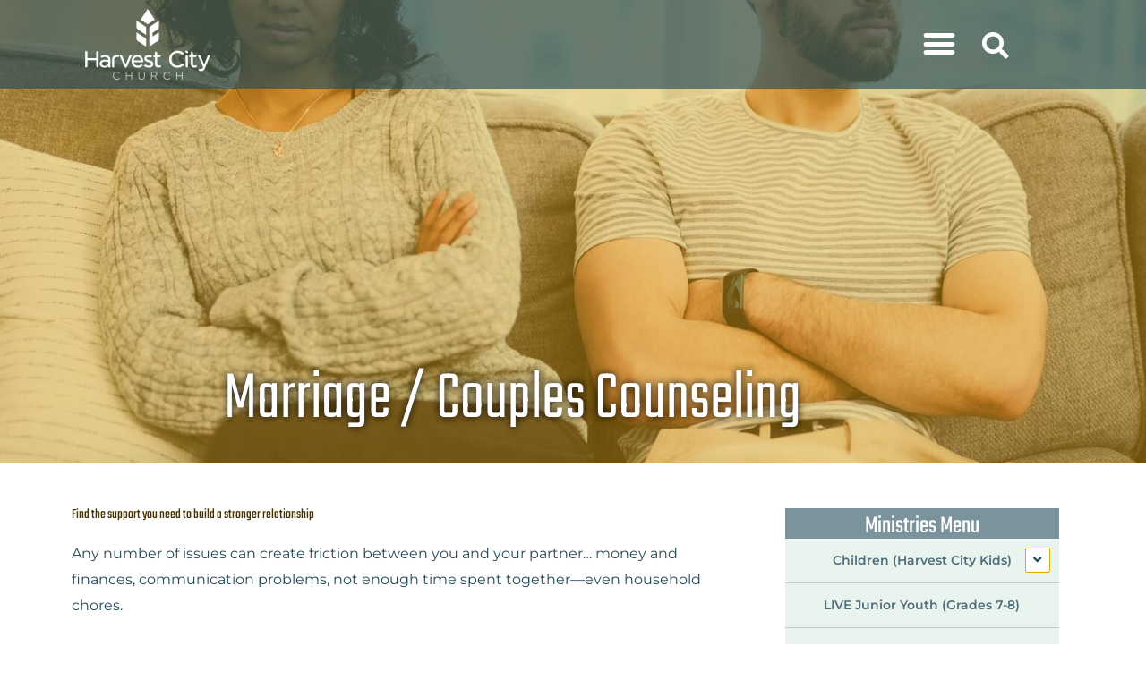

--- FILE ---
content_type: text/html; charset=UTF-8
request_url: https://harvestcity.ca/ministries/marriage/
body_size: 24726
content:
<!DOCTYPE html>
<html lang="en-CA">
<head>
<meta charset="UTF-8">
<meta name="viewport" content="width=device-width, initial-scale=1">
	<link rel="profile" href="https://gmpg.org/xfn/11"> 
	<meta name='robots' content='index, follow, max-image-preview:large, max-snippet:-1, max-video-preview:-1' />
	<style>img:is([sizes="auto" i], [sizes^="auto," i]) { contain-intrinsic-size: 3000px 1500px }</style>
	
	<!-- This site is optimized with the Yoast SEO plugin v26.7 - https://yoast.com/wordpress/plugins/seo/ -->
	<title>Marriage / Couples Counseling - Harvest City Church Regina: A community for LIVING YOUR CALL</title>
	<meta name="description" content="Look into meeting with a husband-and-wife team specially trained to help other couples strengthen their marriages." />
	<link rel="canonical" href="https://harvestcity.ca/ministries/marriage/" />
	<meta property="og:locale" content="en_US" />
	<meta property="og:type" content="article" />
	<meta property="og:title" content="Marriage / Couples Counseling - Harvest City Church Regina: A community for LIVING YOUR CALL" />
	<meta property="og:description" content="Look into meeting with a husband-and-wife team specially trained to help other couples strengthen their marriages." />
	<meta property="og:url" content="https://harvestcity.ca/ministries/marriage/" />
	<meta property="og:site_name" content="Harvest City Church Regina: A community for LIVING YOUR CALL" />
	<meta property="article:publisher" content="https://www.facebook.com/HarvestCityRegina/" />
	<meta property="article:modified_time" content="2023-10-18T15:52:22+00:00" />
	<meta property="og:image" content="https://harvestcity.ca/wp-content/uploads/2023/07/iStock-1305923340-crpo.jpg" />
	<meta property="og:image:width" content="1920" />
	<meta property="og:image:height" content="810" />
	<meta property="og:image:type" content="image/jpeg" />
	<meta name="twitter:card" content="summary_large_image" />
	<meta name="twitter:label1" content="Est. reading time" />
	<meta name="twitter:data1" content="3 minutes" />
	<script type="application/ld+json" class="yoast-schema-graph">{"@context":"https://schema.org","@graph":[{"@type":["WebPage","FAQPage"],"@id":"https://harvestcity.ca/ministries/marriage/","url":"https://harvestcity.ca/ministries/marriage/","name":"Marriage / Couples Counseling - Harvest City Church Regina: A community for LIVING YOUR CALL","isPartOf":{"@id":"https://harvestcity.ca/#website"},"primaryImageOfPage":{"@id":"https://harvestcity.ca/ministries/marriage/#primaryimage"},"image":{"@id":"https://harvestcity.ca/ministries/marriage/#primaryimage"},"thumbnailUrl":"https://harvestcity.ca/wp-content/uploads/2023/07/iStock-1305923340-crpo.jpg","datePublished":"2023-07-31T15:00:21+00:00","dateModified":"2023-10-18T15:52:22+00:00","description":"Look into meeting with a husband-and-wife team specially trained to help other couples strengthen their marriages.","breadcrumb":{"@id":"https://harvestcity.ca/ministries/marriage/#breadcrumb"},"inLanguage":"en-CA","potentialAction":[{"@type":"ReadAction","target":["https://harvestcity.ca/ministries/marriage/"]}]},{"@type":"ImageObject","inLanguage":"en-CA","@id":"https://harvestcity.ca/ministries/marriage/#primaryimage","url":"https://harvestcity.ca/wp-content/uploads/2023/07/iStock-1305923340-crpo.jpg","contentUrl":"https://harvestcity.ca/wp-content/uploads/2023/07/iStock-1305923340-crpo.jpg","width":1920,"height":810},{"@type":"BreadcrumbList","@id":"https://harvestcity.ca/ministries/marriage/#breadcrumb","itemListElement":[{"@type":"ListItem","position":1,"name":"Home","item":"https://harvestcity.ca/"},{"@type":"ListItem","position":2,"name":"Ministries","item":"https://harvestcity.ca/ministries/"},{"@type":"ListItem","position":3,"name":"Marriage / Couples Counseling"}]},{"@type":"WebSite","@id":"https://harvestcity.ca/#website","url":"https://harvestcity.ca/","name":"Harvest City Church Regina: A community for LIVING YOUR CALL","description":"Live Your Call","publisher":{"@id":"https://harvestcity.ca/#organization"},"potentialAction":[{"@type":"SearchAction","target":{"@type":"EntryPoint","urlTemplate":"https://harvestcity.ca/?s={search_term_string}"},"query-input":{"@type":"PropertyValueSpecification","valueRequired":true,"valueName":"search_term_string"}}],"inLanguage":"en-CA"},{"@type":"Organization","@id":"https://harvestcity.ca/#organization","name":"Harvest City Church Regina: A community for LIVING YOUR CALL","url":"https://harvestcity.ca/","logo":{"@type":"ImageObject","inLanguage":"en-CA","@id":"https://harvestcity.ca/#/schema/logo/image/","url":"https://harvestcity.ca/wp-content/uploads/2019/01/HC_ChurchLOGO_HOR_C_2in.png","contentUrl":"https://harvestcity.ca/wp-content/uploads/2019/01/HC_ChurchLOGO_HOR_C_2in.png","width":600,"height":142,"caption":"Harvest City Church Regina: A community for LIVING YOUR CALL"},"image":{"@id":"https://harvestcity.ca/#/schema/logo/image/"},"sameAs":["https://www.facebook.com/HarvestCityRegina/","https://www.instagram.com/harvestcityregina/","https://www.youtube.com/harvestcitychurchregina"]}]}</script>
	<!-- / Yoast SEO plugin. -->


<link rel='dns-prefetch' href='//fonts.googleapis.com' />
<link rel='dns-prefetch' href='//maxcdn.bootstrapcdn.com' />
<link rel="alternate" type="application/rss+xml" title="Harvest City Church Regina: A community for LIVING YOUR CALL &raquo; Feed" href="https://harvestcity.ca/feed/" />
<link rel="alternate" type="application/rss+xml" title="Harvest City Church Regina: A community for LIVING YOUR CALL &raquo; Comments Feed" href="https://harvestcity.ca/comments/feed/" />
<script>
window._wpemojiSettings = {"baseUrl":"https:\/\/s.w.org\/images\/core\/emoji\/16.0.1\/72x72\/","ext":".png","svgUrl":"https:\/\/s.w.org\/images\/core\/emoji\/16.0.1\/svg\/","svgExt":".svg","source":{"concatemoji":"https:\/\/harvestcity.ca\/wp-includes\/js\/wp-emoji-release.min.js?ver=3b7a96cc6d296cd3897fd16297275a36"}};
/*! This file is auto-generated */
!function(s,n){var o,i,e;function c(e){try{var t={supportTests:e,timestamp:(new Date).valueOf()};sessionStorage.setItem(o,JSON.stringify(t))}catch(e){}}function p(e,t,n){e.clearRect(0,0,e.canvas.width,e.canvas.height),e.fillText(t,0,0);var t=new Uint32Array(e.getImageData(0,0,e.canvas.width,e.canvas.height).data),a=(e.clearRect(0,0,e.canvas.width,e.canvas.height),e.fillText(n,0,0),new Uint32Array(e.getImageData(0,0,e.canvas.width,e.canvas.height).data));return t.every(function(e,t){return e===a[t]})}function u(e,t){e.clearRect(0,0,e.canvas.width,e.canvas.height),e.fillText(t,0,0);for(var n=e.getImageData(16,16,1,1),a=0;a<n.data.length;a++)if(0!==n.data[a])return!1;return!0}function f(e,t,n,a){switch(t){case"flag":return n(e,"\ud83c\udff3\ufe0f\u200d\u26a7\ufe0f","\ud83c\udff3\ufe0f\u200b\u26a7\ufe0f")?!1:!n(e,"\ud83c\udde8\ud83c\uddf6","\ud83c\udde8\u200b\ud83c\uddf6")&&!n(e,"\ud83c\udff4\udb40\udc67\udb40\udc62\udb40\udc65\udb40\udc6e\udb40\udc67\udb40\udc7f","\ud83c\udff4\u200b\udb40\udc67\u200b\udb40\udc62\u200b\udb40\udc65\u200b\udb40\udc6e\u200b\udb40\udc67\u200b\udb40\udc7f");case"emoji":return!a(e,"\ud83e\udedf")}return!1}function g(e,t,n,a){var r="undefined"!=typeof WorkerGlobalScope&&self instanceof WorkerGlobalScope?new OffscreenCanvas(300,150):s.createElement("canvas"),o=r.getContext("2d",{willReadFrequently:!0}),i=(o.textBaseline="top",o.font="600 32px Arial",{});return e.forEach(function(e){i[e]=t(o,e,n,a)}),i}function t(e){var t=s.createElement("script");t.src=e,t.defer=!0,s.head.appendChild(t)}"undefined"!=typeof Promise&&(o="wpEmojiSettingsSupports",i=["flag","emoji"],n.supports={everything:!0,everythingExceptFlag:!0},e=new Promise(function(e){s.addEventListener("DOMContentLoaded",e,{once:!0})}),new Promise(function(t){var n=function(){try{var e=JSON.parse(sessionStorage.getItem(o));if("object"==typeof e&&"number"==typeof e.timestamp&&(new Date).valueOf()<e.timestamp+604800&&"object"==typeof e.supportTests)return e.supportTests}catch(e){}return null}();if(!n){if("undefined"!=typeof Worker&&"undefined"!=typeof OffscreenCanvas&&"undefined"!=typeof URL&&URL.createObjectURL&&"undefined"!=typeof Blob)try{var e="postMessage("+g.toString()+"("+[JSON.stringify(i),f.toString(),p.toString(),u.toString()].join(",")+"));",a=new Blob([e],{type:"text/javascript"}),r=new Worker(URL.createObjectURL(a),{name:"wpTestEmojiSupports"});return void(r.onmessage=function(e){c(n=e.data),r.terminate(),t(n)})}catch(e){}c(n=g(i,f,p,u))}t(n)}).then(function(e){for(var t in e)n.supports[t]=e[t],n.supports.everything=n.supports.everything&&n.supports[t],"flag"!==t&&(n.supports.everythingExceptFlag=n.supports.everythingExceptFlag&&n.supports[t]);n.supports.everythingExceptFlag=n.supports.everythingExceptFlag&&!n.supports.flag,n.DOMReady=!1,n.readyCallback=function(){n.DOMReady=!0}}).then(function(){return e}).then(function(){var e;n.supports.everything||(n.readyCallback(),(e=n.source||{}).concatemoji?t(e.concatemoji):e.wpemoji&&e.twemoji&&(t(e.twemoji),t(e.wpemoji)))}))}((window,document),window._wpemojiSettings);
</script>
<link rel='stylesheet' id='astra-theme-css-css' href='https://harvestcity.ca/wp-content/themes/astra/assets/css/minified/style.min.css?ver=4.11.14' media='all' />
<style id='astra-theme-css-inline-css'>
.ast-no-sidebar .entry-content .alignfull {margin-left: calc( -50vw + 50%);margin-right: calc( -50vw + 50%);max-width: 100vw;width: 100vw;}.ast-no-sidebar .entry-content .alignwide {margin-left: calc(-41vw + 50%);margin-right: calc(-41vw + 50%);max-width: unset;width: unset;}.ast-no-sidebar .entry-content .alignfull .alignfull,.ast-no-sidebar .entry-content .alignfull .alignwide,.ast-no-sidebar .entry-content .alignwide .alignfull,.ast-no-sidebar .entry-content .alignwide .alignwide,.ast-no-sidebar .entry-content .wp-block-column .alignfull,.ast-no-sidebar .entry-content .wp-block-column .alignwide{width: 100%;margin-left: auto;margin-right: auto;}.wp-block-gallery,.blocks-gallery-grid {margin: 0;}.wp-block-separator {max-width: 100px;}.wp-block-separator.is-style-wide,.wp-block-separator.is-style-dots {max-width: none;}.entry-content .has-2-columns .wp-block-column:first-child {padding-right: 10px;}.entry-content .has-2-columns .wp-block-column:last-child {padding-left: 10px;}@media (max-width: 782px) {.entry-content .wp-block-columns .wp-block-column {flex-basis: 100%;}.entry-content .has-2-columns .wp-block-column:first-child {padding-right: 0;}.entry-content .has-2-columns .wp-block-column:last-child {padding-left: 0;}}body .entry-content .wp-block-latest-posts {margin-left: 0;}body .entry-content .wp-block-latest-posts li {list-style: none;}.ast-no-sidebar .ast-container .entry-content .wp-block-latest-posts {margin-left: 0;}.ast-header-break-point .entry-content .alignwide {margin-left: auto;margin-right: auto;}.entry-content .blocks-gallery-item img {margin-bottom: auto;}.wp-block-pullquote {border-top: 4px solid #555d66;border-bottom: 4px solid #555d66;color: #40464d;}:root{--ast-post-nav-space:0;--ast-container-default-xlg-padding:6.67em;--ast-container-default-lg-padding:5.67em;--ast-container-default-slg-padding:4.34em;--ast-container-default-md-padding:3.34em;--ast-container-default-sm-padding:6.67em;--ast-container-default-xs-padding:2.4em;--ast-container-default-xxs-padding:1.4em;--ast-code-block-background:#EEEEEE;--ast-comment-inputs-background:#FAFAFA;--ast-normal-container-width:1280px;--ast-narrow-container-width:750px;--ast-blog-title-font-weight:normal;--ast-blog-meta-weight:inherit;--ast-global-color-primary:var(--ast-global-color-5);--ast-global-color-secondary:var(--ast-global-color-4);--ast-global-color-alternate-background:var(--ast-global-color-7);--ast-global-color-subtle-background:var(--ast-global-color-6);--ast-bg-style-guide:#F8FAFC;--ast-shadow-style-guide:0px 0px 4px 0 #00000057;--ast-global-dark-bg-style:#fff;--ast-global-dark-lfs:#fbfbfb;--ast-widget-bg-color:#fafafa;--ast-wc-container-head-bg-color:#fbfbfb;--ast-title-layout-bg:#eeeeee;--ast-search-border-color:#e7e7e7;--ast-lifter-hover-bg:#e6e6e6;--ast-gallery-block-color:#000;--srfm-color-input-label:var(--ast-global-color-2);}html{font-size:93.75%;}a,.page-title{color:#bc8700;}a:hover,a:focus{color:#7f2a90;}body,button,input,select,textarea,.ast-button,.ast-custom-button{font-family:'Montserrat',sans-serif;font-weight:normal;font-size:15px;font-size:1rem;}blockquote{color:#00000f;}p,.entry-content p{margin-bottom:1.75em;}h1,h2,h3,h4,h5,h6,.entry-content :where(h1,h2,h3,h4,h5,h6),.site-title,.site-title a{font-family:'Teko',sans-serif;font-weight:400;}.ast-site-identity .site-title a{color:var(--ast-global-color-2);}.site-title{font-size:35px;font-size:2.3333333333333rem;display:block;}.site-header .site-description{font-size:15px;font-size:1rem;display:block;}.entry-title{font-size:30px;font-size:2rem;}.archive .ast-article-post .ast-article-inner,.blog .ast-article-post .ast-article-inner,.archive .ast-article-post .ast-article-inner:hover,.blog .ast-article-post .ast-article-inner:hover{overflow:hidden;}h1,.entry-content :where(h1){font-size:36px;font-size:2.4rem;font-family:'Teko',sans-serif;line-height:1.4em;}h2,.entry-content :where(h2){font-size:33px;font-size:2.2rem;font-weight:400;font-family:'Teko',sans-serif;line-height:1.3em;}h3,.entry-content :where(h3){font-size:28px;font-size:1.8666666666667rem;font-family:'Teko',sans-serif;line-height:1.3em;}h4,.entry-content :where(h4){font-size:24px;font-size:1.6rem;line-height:1.2em;font-family:'Teko',sans-serif;letter-spacing:1px;}h5,.entry-content :where(h5){font-size:21px;font-size:1.4rem;line-height:1.2em;font-family:'Teko',sans-serif;letter-spacing:.75px;}h6,.entry-content :where(h6){font-size:18px;font-size:1.2rem;line-height:1.25em;font-family:'Teko',sans-serif;}::selection{background-color:#244b5a;color:#ffffff;}body,h1,h2,h3,h4,h5,h6,.entry-title a,.entry-content :where(h1,h2,h3,h4,h5,h6){color:#244b5a;}.tagcloud a:hover,.tagcloud a:focus,.tagcloud a.current-item{color:#000000;border-color:#bc8700;background-color:#bc8700;}input:focus,input[type="text"]:focus,input[type="email"]:focus,input[type="url"]:focus,input[type="password"]:focus,input[type="reset"]:focus,input[type="search"]:focus,textarea:focus{border-color:#bc8700;}input[type="radio"]:checked,input[type=reset],input[type="checkbox"]:checked,input[type="checkbox"]:hover:checked,input[type="checkbox"]:focus:checked,input[type=range]::-webkit-slider-thumb{border-color:#bc8700;background-color:#bc8700;box-shadow:none;}.site-footer a:hover + .post-count,.site-footer a:focus + .post-count{background:#bc8700;border-color:#bc8700;}.single .nav-links .nav-previous,.single .nav-links .nav-next{color:#bc8700;}.entry-meta,.entry-meta *{line-height:1.45;color:#bc8700;}.entry-meta a:not(.ast-button):hover,.entry-meta a:not(.ast-button):hover *,.entry-meta a:not(.ast-button):focus,.entry-meta a:not(.ast-button):focus *,.page-links > .page-link,.page-links .page-link:hover,.post-navigation a:hover{color:#7f2a90;}#cat option,.secondary .calendar_wrap thead a,.secondary .calendar_wrap thead a:visited{color:#bc8700;}.secondary .calendar_wrap #today,.ast-progress-val span{background:#bc8700;}.secondary a:hover + .post-count,.secondary a:focus + .post-count{background:#bc8700;border-color:#bc8700;}.calendar_wrap #today > a{color:#000000;}.page-links .page-link,.single .post-navigation a{color:#bc8700;}.ast-search-menu-icon .search-form button.search-submit{padding:0 4px;}.ast-search-menu-icon form.search-form{padding-right:0;}.ast-header-search .ast-search-menu-icon.ast-dropdown-active .search-form,.ast-header-search .ast-search-menu-icon.ast-dropdown-active .search-field:focus{transition:all 0.2s;}.search-form input.search-field:focus{outline:none;}.widget-title,.widget .wp-block-heading{font-size:21px;font-size:1.4rem;color:#244b5a;}.ast-search-menu-icon.slide-search a:focus-visible:focus-visible,.astra-search-icon:focus-visible,#close:focus-visible,a:focus-visible,.ast-menu-toggle:focus-visible,.site .skip-link:focus-visible,.wp-block-loginout input:focus-visible,.wp-block-search.wp-block-search__button-inside .wp-block-search__inside-wrapper,.ast-header-navigation-arrow:focus-visible,.ast-orders-table__row .ast-orders-table__cell:focus-visible,a#ast-apply-coupon:focus-visible,#ast-apply-coupon:focus-visible,#close:focus-visible,.button.search-submit:focus-visible,#search_submit:focus,.normal-search:focus-visible,.ast-header-account-wrap:focus-visible,.astra-cart-drawer-close:focus,.ast-single-variation:focus,.ast-button:focus{outline-style:dotted;outline-color:inherit;outline-width:thin;}input:focus,input[type="text"]:focus,input[type="email"]:focus,input[type="url"]:focus,input[type="password"]:focus,input[type="reset"]:focus,input[type="search"]:focus,input[type="number"]:focus,textarea:focus,.wp-block-search__input:focus,[data-section="section-header-mobile-trigger"] .ast-button-wrap .ast-mobile-menu-trigger-minimal:focus,.ast-mobile-popup-drawer.active .menu-toggle-close:focus,#ast-scroll-top:focus,#coupon_code:focus,#ast-coupon-code:focus{border-style:dotted;border-color:inherit;border-width:thin;}input{outline:none;}.main-header-menu .menu-link,.ast-header-custom-item a{color:#244b5a;}.main-header-menu .menu-item:hover > .menu-link,.main-header-menu .menu-item:hover > .ast-menu-toggle,.main-header-menu .ast-masthead-custom-menu-items a:hover,.main-header-menu .menu-item.focus > .menu-link,.main-header-menu .menu-item.focus > .ast-menu-toggle,.main-header-menu .current-menu-item > .menu-link,.main-header-menu .current-menu-ancestor > .menu-link,.main-header-menu .current-menu-item > .ast-menu-toggle,.main-header-menu .current-menu-ancestor > .ast-menu-toggle{color:#bc8700;}.header-main-layout-3 .ast-main-header-bar-alignment{margin-right:auto;}.header-main-layout-2 .site-header-section-left .ast-site-identity{text-align:left;}.ast-logo-title-inline .site-logo-img{padding-right:1em;}body .ast-oembed-container *{position:absolute;top:0;width:100%;height:100%;left:0;}body .wp-block-embed-pocket-casts .ast-oembed-container *{position:unset;}.ast-header-break-point .ast-mobile-menu-buttons-minimal.menu-toggle{background:transparent;color:#244b5a;}.ast-header-break-point .ast-mobile-menu-buttons-outline.menu-toggle{background:transparent;border:1px solid #244b5a;color:#244b5a;}.ast-header-break-point .ast-mobile-menu-buttons-fill.menu-toggle{background:#244b5a;}.ast-single-post-featured-section + article {margin-top: 2em;}.site-content .ast-single-post-featured-section img {width: 100%;overflow: hidden;object-fit: cover;}.site > .ast-single-related-posts-container {margin-top: 0;}@media (min-width: 769px) {.ast-desktop .ast-container--narrow {max-width: var(--ast-narrow-container-width);margin: 0 auto;}}.ast-page-builder-template .hentry {margin: 0;}.ast-page-builder-template .site-content > .ast-container {max-width: 100%;padding: 0;}.ast-page-builder-template .site .site-content #primary {padding: 0;margin: 0;}.ast-page-builder-template .no-results {text-align: center;margin: 4em auto;}.ast-page-builder-template .ast-pagination {padding: 2em;}.ast-page-builder-template .entry-header.ast-no-title.ast-no-thumbnail {margin-top: 0;}.ast-page-builder-template .entry-header.ast-header-without-markup {margin-top: 0;margin-bottom: 0;}.ast-page-builder-template .entry-header.ast-no-title.ast-no-meta {margin-bottom: 0;}.ast-page-builder-template.single .post-navigation {padding-bottom: 2em;}.ast-page-builder-template.single-post .site-content > .ast-container {max-width: 100%;}.ast-page-builder-template .entry-header {margin-top: 4em;margin-left: auto;margin-right: auto;padding-left: 20px;padding-right: 20px;}.single.ast-page-builder-template .entry-header {padding-left: 20px;padding-right: 20px;}.ast-page-builder-template .ast-archive-description {margin: 4em auto 0;padding-left: 20px;padding-right: 20px;}.ast-page-builder-template.ast-no-sidebar .entry-content .alignwide {margin-left: 0;margin-right: 0;}.footer-adv .footer-adv-overlay{border-top-style:solid;border-top-color:#7a7a7a;}.wp-block-buttons.aligncenter{justify-content:center;}@media (max-width:782px){.entry-content .wp-block-columns .wp-block-column{margin-left:0px;}}.wp-block-image.aligncenter{margin-left:auto;margin-right:auto;}.wp-block-table.aligncenter{margin-left:auto;margin-right:auto;}.wp-block-buttons .wp-block-button.is-style-outline .wp-block-button__link.wp-element-button,.ast-outline-button,.wp-block-uagb-buttons-child .uagb-buttons-repeater.ast-outline-button{border-top-width:2px;border-right-width:2px;border-bottom-width:2px;border-left-width:2px;font-family:inherit;font-weight:inherit;line-height:1em;}.wp-block-button .wp-block-button__link.wp-element-button.is-style-outline:not(.has-background),.wp-block-button.is-style-outline>.wp-block-button__link.wp-element-button:not(.has-background),.ast-outline-button{background-color:transparent;}.entry-content[data-ast-blocks-layout] > figure{margin-bottom:1em;}.elementor-widget-container .elementor-loop-container .e-loop-item[data-elementor-type="loop-item"]{width:100%;}@media (max-width:768px){.ast-left-sidebar #content > .ast-container{display:flex;flex-direction:column-reverse;width:100%;}.ast-separate-container .ast-article-post,.ast-separate-container .ast-article-single{padding:1.5em 2.14em;}.ast-author-box img.avatar{margin:20px 0 0 0;}}@media (min-width:769px){.ast-separate-container.ast-right-sidebar #primary,.ast-separate-container.ast-left-sidebar #primary{border:0;}.search-no-results.ast-separate-container #primary{margin-bottom:4em;}}.menu-toggle,button,.ast-button,.ast-custom-button,.button,input#submit,input[type="button"],input[type="submit"],input[type="reset"]{color:#ffffff;border-color:#244b5a;background-color:#244b5a;padding-top:10px;padding-right:40px;padding-bottom:10px;padding-left:40px;font-family:inherit;font-weight:inherit;}button:focus,.menu-toggle:hover,button:hover,.ast-button:hover,.ast-custom-button:hover .button:hover,.ast-custom-button:hover,input[type=reset]:hover,input[type=reset]:focus,input#submit:hover,input#submit:focus,input[type="button"]:hover,input[type="button"]:focus,input[type="submit"]:hover,input[type="submit"]:focus{color:#ffffff;background-color:#7f2a90;border-color:#7f2a90;}@media (max-width:768px){.ast-mobile-header-stack .main-header-bar .ast-search-menu-icon{display:inline-block;}.ast-header-break-point.ast-header-custom-item-outside .ast-mobile-header-stack .main-header-bar .ast-search-icon{margin:0;}.ast-comment-avatar-wrap img{max-width:2.5em;}.ast-comment-meta{padding:0 1.8888em 1.3333em;}.ast-separate-container .ast-comment-list li.depth-1{padding:1.5em 2.14em;}.ast-separate-container .comment-respond{padding:2em 2.14em;}}@media (min-width:544px){.ast-container{max-width:100%;}}@media (max-width:544px){.ast-separate-container .ast-article-post,.ast-separate-container .ast-article-single,.ast-separate-container .comments-title,.ast-separate-container .ast-archive-description{padding:1.5em 1em;}.ast-separate-container #content .ast-container{padding-left:0.54em;padding-right:0.54em;}.ast-separate-container .ast-comment-list .bypostauthor{padding:.5em;}.ast-search-menu-icon.ast-dropdown-active .search-field{width:170px;}.site-branding img,.site-header .site-logo-img .custom-logo-link img{max-width:100%;}} #ast-mobile-header .ast-site-header-cart-li a{pointer-events:none;}.ast-no-sidebar.ast-separate-container .entry-content .alignfull {margin-left: -6.67em;margin-right: -6.67em;width: auto;}@media (max-width: 1200px) {.ast-no-sidebar.ast-separate-container .entry-content .alignfull {margin-left: -2.4em;margin-right: -2.4em;}}@media (max-width: 768px) {.ast-no-sidebar.ast-separate-container .entry-content .alignfull {margin-left: -2.14em;margin-right: -2.14em;}}@media (max-width: 544px) {.ast-no-sidebar.ast-separate-container .entry-content .alignfull {margin-left: -1em;margin-right: -1em;}}.ast-no-sidebar.ast-separate-container .entry-content .alignwide {margin-left: -20px;margin-right: -20px;}.ast-no-sidebar.ast-separate-container .entry-content .wp-block-column .alignfull,.ast-no-sidebar.ast-separate-container .entry-content .wp-block-column .alignwide {margin-left: auto;margin-right: auto;width: 100%;}@media (max-width:768px){.site-title{display:block;}.site-header .site-description{display:block;}h1,.entry-content :where(h1){font-size:36px;}h2,.entry-content :where(h2){font-size:33px;}h3,.entry-content :where(h3){font-size:28px;}h4,.entry-content :where(h4){font-size:24px;font-size:1.6rem;}h5,.entry-content :where(h5){font-size:21px;font-size:1.4rem;}h6,.entry-content :where(h6){font-size:18px;font-size:1.2rem;}}@media (max-width:544px){.site-title{display:block;}.site-header .site-description{display:block;}h1,.entry-content :where(h1){font-size:36px;}h2,.entry-content :where(h2){font-size:33px;}h3,.entry-content :where(h3){font-size:28px;}h4,.entry-content :where(h4){font-size:24px;font-size:1.6rem;}h5,.entry-content :where(h5){font-size:21px;font-size:1.4rem;}h6,.entry-content :where(h6){font-size:18px;font-size:1.2rem;}}@media (max-width:768px){html{font-size:85.5%;}}@media (max-width:544px){html{font-size:85.5%;}}@media (min-width:769px){.ast-container{max-width:1320px;}}@font-face {font-family: "Astra";src: url(https://harvestcity.ca/wp-content/themes/astra/assets/fonts/astra.woff) format("woff"),url(https://harvestcity.ca/wp-content/themes/astra/assets/fonts/astra.ttf) format("truetype"),url(https://harvestcity.ca/wp-content/themes/astra/assets/fonts/astra.svg#astra) format("svg");font-weight: normal;font-style: normal;font-display: fallback;}@media (max-width:921px) {.main-header-bar .main-header-bar-navigation{display:none;}}@media (min-width:769px){.blog .site-content > .ast-container,.archive .site-content > .ast-container,.search .site-content > .ast-container{max-width:1280px;}}@media (min-width:769px){.single-post .site-content > .ast-container{max-width:1280px;}}.ast-desktop .main-header-menu.submenu-with-border .sub-menu,.ast-desktop .main-header-menu.submenu-with-border .astra-full-megamenu-wrapper{border-color:#244b5a;}.ast-desktop .main-header-menu.submenu-with-border .sub-menu{border-top-width:2px;border-style:solid;}.ast-desktop .main-header-menu.submenu-with-border .sub-menu .sub-menu{top:-2px;}.ast-desktop .main-header-menu.submenu-with-border .sub-menu .menu-link,.ast-desktop .main-header-menu.submenu-with-border .children .menu-link{border-bottom-width:0px;border-style:solid;border-color:#eaeaea;}@media (min-width:769px){.main-header-menu .sub-menu .menu-item.ast-left-align-sub-menu:hover > .sub-menu,.main-header-menu .sub-menu .menu-item.ast-left-align-sub-menu.focus > .sub-menu{margin-left:-0px;}}.ast-small-footer{border-top-style:solid;border-top-width:1px;border-top-color:#7a7a7a;}.ast-small-footer-wrap{text-align:center;}.site .comments-area{padding-bottom:3em;}.ast-header-break-point.ast-header-custom-item-inside .main-header-bar .main-header-bar-navigation .ast-search-icon {display: none;}.ast-header-break-point.ast-header-custom-item-inside .main-header-bar .ast-search-menu-icon .search-form {padding: 0;display: block;overflow: hidden;}.ast-header-break-point .ast-header-custom-item .widget:last-child {margin-bottom: 1em;}.ast-header-custom-item .widget {margin: 0.5em;display: inline-block;vertical-align: middle;}.ast-header-custom-item .widget p {margin-bottom: 0;}.ast-header-custom-item .widget li {width: auto;}.ast-header-custom-item-inside .button-custom-menu-item .menu-link {display: none;}.ast-header-custom-item-inside.ast-header-break-point .button-custom-menu-item .ast-custom-button-link {display: none;}.ast-header-custom-item-inside.ast-header-break-point .button-custom-menu-item .menu-link {display: block;}.ast-header-break-point.ast-header-custom-item-outside .main-header-bar .ast-search-icon {margin-right: 1em;}.ast-header-break-point.ast-header-custom-item-inside .main-header-bar .ast-search-menu-icon .search-field,.ast-header-break-point.ast-header-custom-item-inside .main-header-bar .ast-search-menu-icon.ast-inline-search .search-field {width: 100%;padding-right: 5.5em;}.ast-header-break-point.ast-header-custom-item-inside .main-header-bar .ast-search-menu-icon .search-submit {display: block;position: absolute;height: 100%;top: 0;right: 0;padding: 0 1em;border-radius: 0;}.ast-header-break-point .ast-header-custom-item .ast-masthead-custom-menu-items {padding-left: 20px;padding-right: 20px;margin-bottom: 1em;margin-top: 1em;}.ast-header-custom-item-inside.ast-header-break-point .button-custom-menu-item {padding-left: 0;padding-right: 0;margin-top: 0;margin-bottom: 0;}.astra-icon-down_arrow::after {content: "\e900";font-family: Astra;}.astra-icon-close::after {content: "\e5cd";font-family: Astra;}.astra-icon-drag_handle::after {content: "\e25d";font-family: Astra;}.astra-icon-format_align_justify::after {content: "\e235";font-family: Astra;}.astra-icon-menu::after {content: "\e5d2";font-family: Astra;}.astra-icon-reorder::after {content: "\e8fe";font-family: Astra;}.astra-icon-search::after {content: "\e8b6";font-family: Astra;}.astra-icon-zoom_in::after {content: "\e56b";font-family: Astra;}.astra-icon-check-circle::after {content: "\e901";font-family: Astra;}.astra-icon-shopping-cart::after {content: "\f07a";font-family: Astra;}.astra-icon-shopping-bag::after {content: "\f290";font-family: Astra;}.astra-icon-shopping-basket::after {content: "\f291";font-family: Astra;}.astra-icon-circle-o::after {content: "\e903";font-family: Astra;}.astra-icon-certificate::after {content: "\e902";font-family: Astra;}blockquote {padding: 1.2em;}:root .has-ast-global-color-0-color{color:var(--ast-global-color-0);}:root .has-ast-global-color-0-background-color{background-color:var(--ast-global-color-0);}:root .wp-block-button .has-ast-global-color-0-color{color:var(--ast-global-color-0);}:root .wp-block-button .has-ast-global-color-0-background-color{background-color:var(--ast-global-color-0);}:root .has-ast-global-color-1-color{color:var(--ast-global-color-1);}:root .has-ast-global-color-1-background-color{background-color:var(--ast-global-color-1);}:root .wp-block-button .has-ast-global-color-1-color{color:var(--ast-global-color-1);}:root .wp-block-button .has-ast-global-color-1-background-color{background-color:var(--ast-global-color-1);}:root .has-ast-global-color-2-color{color:var(--ast-global-color-2);}:root .has-ast-global-color-2-background-color{background-color:var(--ast-global-color-2);}:root .wp-block-button .has-ast-global-color-2-color{color:var(--ast-global-color-2);}:root .wp-block-button .has-ast-global-color-2-background-color{background-color:var(--ast-global-color-2);}:root .has-ast-global-color-3-color{color:var(--ast-global-color-3);}:root .has-ast-global-color-3-background-color{background-color:var(--ast-global-color-3);}:root .wp-block-button .has-ast-global-color-3-color{color:var(--ast-global-color-3);}:root .wp-block-button .has-ast-global-color-3-background-color{background-color:var(--ast-global-color-3);}:root .has-ast-global-color-4-color{color:var(--ast-global-color-4);}:root .has-ast-global-color-4-background-color{background-color:var(--ast-global-color-4);}:root .wp-block-button .has-ast-global-color-4-color{color:var(--ast-global-color-4);}:root .wp-block-button .has-ast-global-color-4-background-color{background-color:var(--ast-global-color-4);}:root .has-ast-global-color-5-color{color:var(--ast-global-color-5);}:root .has-ast-global-color-5-background-color{background-color:var(--ast-global-color-5);}:root .wp-block-button .has-ast-global-color-5-color{color:var(--ast-global-color-5);}:root .wp-block-button .has-ast-global-color-5-background-color{background-color:var(--ast-global-color-5);}:root .has-ast-global-color-6-color{color:var(--ast-global-color-6);}:root .has-ast-global-color-6-background-color{background-color:var(--ast-global-color-6);}:root .wp-block-button .has-ast-global-color-6-color{color:var(--ast-global-color-6);}:root .wp-block-button .has-ast-global-color-6-background-color{background-color:var(--ast-global-color-6);}:root .has-ast-global-color-7-color{color:var(--ast-global-color-7);}:root .has-ast-global-color-7-background-color{background-color:var(--ast-global-color-7);}:root .wp-block-button .has-ast-global-color-7-color{color:var(--ast-global-color-7);}:root .wp-block-button .has-ast-global-color-7-background-color{background-color:var(--ast-global-color-7);}:root .has-ast-global-color-8-color{color:var(--ast-global-color-8);}:root .has-ast-global-color-8-background-color{background-color:var(--ast-global-color-8);}:root .wp-block-button .has-ast-global-color-8-color{color:var(--ast-global-color-8);}:root .wp-block-button .has-ast-global-color-8-background-color{background-color:var(--ast-global-color-8);}:root{--ast-global-color-0:#0170B9;--ast-global-color-1:#3a3a3a;--ast-global-color-2:#3a3a3a;--ast-global-color-3:#4B4F58;--ast-global-color-4:#F5F5F5;--ast-global-color-5:#FFFFFF;--ast-global-color-6:#E5E5E5;--ast-global-color-7:#424242;--ast-global-color-8:#000000;}:root {--ast-border-color : #dddddd;}.ast-single-entry-banner {-js-display: flex;display: flex;flex-direction: column;justify-content: center;text-align: center;position: relative;background: var(--ast-title-layout-bg);}.ast-single-entry-banner[data-banner-layout="layout-1"] {max-width: 1280px;background: inherit;padding: 20px 0;}.ast-single-entry-banner[data-banner-width-type="custom"] {margin: 0 auto;width: 100%;}.ast-single-entry-banner + .site-content .entry-header {margin-bottom: 0;}.site .ast-author-avatar {--ast-author-avatar-size: ;}a.ast-underline-text {text-decoration: underline;}.ast-container > .ast-terms-link {position: relative;display: block;}a.ast-button.ast-badge-tax {padding: 4px 8px;border-radius: 3px;font-size: inherit;}header.entry-header{text-align:left;}header.entry-header > *:not(:last-child){margin-bottom:10px;}@media (max-width:768px){header.entry-header{text-align:left;}}@media (max-width:544px){header.entry-header{text-align:left;}}.ast-archive-entry-banner {-js-display: flex;display: flex;flex-direction: column;justify-content: center;text-align: center;position: relative;background: var(--ast-title-layout-bg);}.ast-archive-entry-banner[data-banner-width-type="custom"] {margin: 0 auto;width: 100%;}.ast-archive-entry-banner[data-banner-layout="layout-1"] {background: inherit;padding: 20px 0;text-align: left;}body.archive .ast-archive-description{max-width:1280px;width:100%;text-align:left;padding-top:3em;padding-right:3em;padding-bottom:3em;padding-left:3em;}body.archive .ast-archive-description .ast-archive-title,body.archive .ast-archive-description .ast-archive-title *{font-size:40px;font-size:2.6666666666667rem;text-transform:capitalize;}body.archive .ast-archive-description > *:not(:last-child){margin-bottom:10px;}@media (max-width:768px){body.archive .ast-archive-description{text-align:left;}}@media (max-width:544px){body.archive .ast-archive-description{text-align:left;}}.ast-breadcrumbs .trail-browse,.ast-breadcrumbs .trail-items,.ast-breadcrumbs .trail-items li{display:inline-block;margin:0;padding:0;border:none;background:inherit;text-indent:0;text-decoration:none;}.ast-breadcrumbs .trail-browse{font-size:inherit;font-style:inherit;font-weight:inherit;color:inherit;}.ast-breadcrumbs .trail-items{list-style:none;}.trail-items li::after{padding:0 0.3em;content:"\00bb";}.trail-items li:last-of-type::after{display:none;}h1,h2,h3,h4,h5,h6,.entry-content :where(h1,h2,h3,h4,h5,h6){color:#244b5a;}.elementor-widget-heading .elementor-heading-title{margin:0;}.elementor-page .ast-menu-toggle{color:unset !important;background:unset !important;}.elementor-post.elementor-grid-item.hentry{margin-bottom:0;}.woocommerce div.product .elementor-element.elementor-products-grid .related.products ul.products li.product,.elementor-element .elementor-wc-products .woocommerce[class*='columns-'] ul.products li.product{width:auto;margin:0;float:none;}body .elementor hr{background-color:#ccc;margin:0;}.ast-left-sidebar .elementor-section.elementor-section-stretched,.ast-right-sidebar .elementor-section.elementor-section-stretched{max-width:100%;left:0 !important;}.elementor-posts-container [CLASS*="ast-width-"]{width:100%;}.elementor-template-full-width .ast-container{display:block;}.elementor-screen-only,.screen-reader-text,.screen-reader-text span,.ui-helper-hidden-accessible{top:0 !important;}@media (max-width:544px){.elementor-element .elementor-wc-products .woocommerce[class*="columns-"] ul.products li.product{width:auto;margin:0;}.elementor-element .woocommerce .woocommerce-result-count{float:none;}}.ast-header-break-point .main-header-bar{border-bottom-width:1px;}@media (min-width:769px){.main-header-bar{border-bottom-width:1px;}}.main-header-menu .menu-item, #astra-footer-menu .menu-item, .main-header-bar .ast-masthead-custom-menu-items{-js-display:flex;display:flex;-webkit-box-pack:center;-webkit-justify-content:center;-moz-box-pack:center;-ms-flex-pack:center;justify-content:center;-webkit-box-orient:vertical;-webkit-box-direction:normal;-webkit-flex-direction:column;-moz-box-orient:vertical;-moz-box-direction:normal;-ms-flex-direction:column;flex-direction:column;}.main-header-menu > .menu-item > .menu-link, #astra-footer-menu > .menu-item > .menu-link{height:100%;-webkit-box-align:center;-webkit-align-items:center;-moz-box-align:center;-ms-flex-align:center;align-items:center;-js-display:flex;display:flex;}.ast-primary-menu-disabled .main-header-bar .ast-masthead-custom-menu-items{flex:unset;}.header-main-layout-1 .ast-flex.main-header-container, .header-main-layout-3 .ast-flex.main-header-container{-webkit-align-content:center;-ms-flex-line-pack:center;align-content:center;-webkit-box-align:center;-webkit-align-items:center;-moz-box-align:center;-ms-flex-align:center;align-items:center;}.main-header-menu .sub-menu .menu-item.menu-item-has-children > .menu-link:after{position:absolute;right:1em;top:50%;transform:translate(0,-50%) rotate(270deg);}.ast-header-break-point .main-header-bar .main-header-bar-navigation .page_item_has_children > .ast-menu-toggle::before, .ast-header-break-point .main-header-bar .main-header-bar-navigation .menu-item-has-children > .ast-menu-toggle::before, .ast-mobile-popup-drawer .main-header-bar-navigation .menu-item-has-children>.ast-menu-toggle::before, .ast-header-break-point .ast-mobile-header-wrap .main-header-bar-navigation .menu-item-has-children > .ast-menu-toggle::before{font-weight:bold;content:"\e900";font-family:Astra;text-decoration:inherit;display:inline-block;}.ast-header-break-point .main-navigation ul.sub-menu .menu-item .menu-link:before{content:"\e900";font-family:Astra;font-size:.65em;text-decoration:inherit;display:inline-block;transform:translate(0, -2px) rotateZ(270deg);margin-right:5px;}.widget_search .search-form:after{font-family:Astra;font-size:1.2em;font-weight:normal;content:"\e8b6";position:absolute;top:50%;right:15px;transform:translate(0, -50%);}.astra-search-icon::before{content:"\e8b6";font-family:Astra;font-style:normal;font-weight:normal;text-decoration:inherit;text-align:center;-webkit-font-smoothing:antialiased;-moz-osx-font-smoothing:grayscale;z-index:3;}.main-header-bar .main-header-bar-navigation .page_item_has_children > a:after, .main-header-bar .main-header-bar-navigation .menu-item-has-children > a:after, .menu-item-has-children .ast-header-navigation-arrow:after{content:"\e900";display:inline-block;font-family:Astra;font-size:.6rem;font-weight:bold;text-rendering:auto;-webkit-font-smoothing:antialiased;-moz-osx-font-smoothing:grayscale;margin-left:10px;line-height:normal;}.menu-item-has-children .sub-menu .ast-header-navigation-arrow:after{margin-left:0;}.ast-mobile-popup-drawer .main-header-bar-navigation .ast-submenu-expanded>.ast-menu-toggle::before{transform:rotateX(180deg);}.ast-header-break-point .main-header-bar-navigation .menu-item-has-children > .menu-link:after{display:none;}@media (min-width:769px){.ast-builder-menu .main-navigation > ul > li:last-child a{margin-right:0;}}.ast-separate-container .ast-article-inner{background-color:transparent;background-image:none;}.ast-separate-container .ast-article-post{background-color:var(--ast-global-color-5);background-image:none;}@media (max-width:768px){.ast-separate-container .ast-article-post{background-color:var(--ast-global-color-5);background-image:none;}}@media (max-width:544px){.ast-separate-container .ast-article-post{background-color:var(--ast-global-color-5);background-image:none;}}.ast-separate-container .ast-article-single:not(.ast-related-post), .ast-separate-container .error-404, .ast-separate-container .no-results, .single.ast-separate-container  .ast-author-meta, .ast-separate-container .related-posts-title-wrapper, .ast-separate-container .comments-count-wrapper, .ast-box-layout.ast-plain-container .site-content, .ast-padded-layout.ast-plain-container .site-content, .ast-separate-container .ast-archive-description, .ast-separate-container .comments-area .comment-respond, .ast-separate-container .comments-area .ast-comment-list li, .ast-separate-container .comments-area .comments-title{background-color:var(--ast-global-color-5);background-image:none;}@media (max-width:768px){.ast-separate-container .ast-article-single:not(.ast-related-post), .ast-separate-container .error-404, .ast-separate-container .no-results, .single.ast-separate-container  .ast-author-meta, .ast-separate-container .related-posts-title-wrapper, .ast-separate-container .comments-count-wrapper, .ast-box-layout.ast-plain-container .site-content, .ast-padded-layout.ast-plain-container .site-content, .ast-separate-container .ast-archive-description{background-color:var(--ast-global-color-5);background-image:none;}}@media (max-width:544px){.ast-separate-container .ast-article-single:not(.ast-related-post), .ast-separate-container .error-404, .ast-separate-container .no-results, .single.ast-separate-container  .ast-author-meta, .ast-separate-container .related-posts-title-wrapper, .ast-separate-container .comments-count-wrapper, .ast-box-layout.ast-plain-container .site-content, .ast-padded-layout.ast-plain-container .site-content, .ast-separate-container .ast-archive-description{background-color:var(--ast-global-color-5);background-image:none;}}.ast-separate-container.ast-two-container #secondary .widget{background-color:var(--ast-global-color-5);background-image:none;}@media (max-width:768px){.ast-separate-container.ast-two-container #secondary .widget{background-color:var(--ast-global-color-5);background-image:none;}}@media (max-width:544px){.ast-separate-container.ast-two-container #secondary .widget{background-color:var(--ast-global-color-5);background-image:none;}}
		#ast-scroll-top {
			display: none;
			position: fixed;
			text-align: center;
			cursor: pointer;
			z-index: 99;
			width: 2.1em;
			height: 2.1em;
			line-height: 2.1;
			color: #ffffff;
			border-radius: 2px;
			content: "";
			outline: inherit;
		}
		@media (min-width: 769px) {
			#ast-scroll-top {
				content: "769";
			}
		}
		#ast-scroll-top .ast-icon.icon-arrow svg {
			margin-left: 0px;
			vertical-align: middle;
			transform: translate(0, -20%) rotate(180deg);
			width: 1.6em;
		}
		.ast-scroll-to-top-right {
			right: 30px;
			bottom: 30px;
		}
		.ast-scroll-to-top-left {
			left: 30px;
			bottom: 30px;
		}
	#ast-scroll-top{color:rgba(36,74,89,0.71);background-color:rgba(235,168,0,0.71);font-size:22px;border-top-left-radius:5px;border-top-right-radius:5px;border-bottom-right-radius:5px;border-bottom-left-radius:5px;}#ast-scroll-top:hover{color:#244b5a;background-color:#eba900;}@media (max-width:768px){#ast-scroll-top{border-top-left-radius:5px;border-top-right-radius:5px;border-bottom-right-radius:5px;border-bottom-left-radius:5px;}}@media (max-width:544px){#ast-scroll-top{border-top-left-radius:5px;border-top-right-radius:5px;border-bottom-right-radius:5px;border-bottom-left-radius:5px;}}.ast-scroll-top-icon::before{content:"\e900";font-family:Astra;text-decoration:inherit;}.ast-scroll-top-icon{transform:rotate(180deg);}@media (max-width:768px){#ast-scroll-top .ast-icon.icon-arrow svg{width:1em;}}:root{--e-global-color-astglobalcolor0:#0170B9;--e-global-color-astglobalcolor1:#3a3a3a;--e-global-color-astglobalcolor2:#3a3a3a;--e-global-color-astglobalcolor3:#4B4F58;--e-global-color-astglobalcolor4:#F5F5F5;--e-global-color-astglobalcolor5:#FFFFFF;--e-global-color-astglobalcolor6:#E5E5E5;--e-global-color-astglobalcolor7:#424242;--e-global-color-astglobalcolor8:#000000;}
</style>
<link rel='stylesheet' id='astra-google-fonts-css' href='https://fonts.googleapis.com/css?family=Montserrat%3Anormal%2C%7CTeko%3A400%2C&#038;display=fallback&#038;ver=4.11.14' media='all' />
<style id='wp-emoji-styles-inline-css'>

	img.wp-smiley, img.emoji {
		display: inline !important;
		border: none !important;
		box-shadow: none !important;
		height: 1em !important;
		width: 1em !important;
		margin: 0 0.07em !important;
		vertical-align: -0.1em !important;
		background: none !important;
		padding: 0 !important;
	}
</style>
<link rel='stylesheet' id='cognito-block-global-css-css' href='https://harvestcity.ca/wp-content/plugins/cognito-forms/dist/style-main.css?ver=5dc3f98faa5b73467a11' media='all' />
<link rel='stylesheet' id='checklist_in_post_css_frontend-css' href='https://harvestcity.ca/wp-content/plugins/checklist-in-post/css/checklist_in_post_frontend.css?ver=3b7a96cc6d296cd3897fd16297275a36' media='all' />
<link rel='stylesheet' id='wpb-fa-css' href='https://maxcdn.bootstrapcdn.com/font-awesome/4.4.0/css/font-awesome.min.css?ver=3b7a96cc6d296cd3897fd16297275a36' media='all' />
<link rel='stylesheet' id='wp-components-css' href='https://harvestcity.ca/wp-includes/css/dist/components/style.min.css?ver=3b7a96cc6d296cd3897fd16297275a36' media='all' />
<link rel='stylesheet' id='godaddy-styles-css' href='https://harvestcity.ca/wp-content/mu-plugins/vendor/wpex/godaddy-launch/includes/Dependencies/GoDaddy/Styles/build/latest.css?ver=2.0.2' media='all' />
<link rel='stylesheet' id='e-sticky-css' href='https://harvestcity.ca/wp-content/plugins/elementor-pro/assets/css/modules/sticky.min.css?ver=3.32.3' media='all' />
<link rel='stylesheet' id='elementor-frontend-css' href='https://harvestcity.ca/wp-content/uploads/elementor/css/custom-frontend.min.css?ver=1768656485' media='all' />
<link rel='stylesheet' id='widget-image-css' href='https://harvestcity.ca/wp-content/plugins/elementor/assets/css/widget-image.min.css?ver=3.32.5' media='all' />
<link rel='stylesheet' id='widget-search-form-css' href='https://harvestcity.ca/wp-content/plugins/elementor-pro/assets/css/widget-search-form.min.css?ver=3.32.3' media='all' />
<link rel='stylesheet' id='elementor-icons-shared-0-css' href='https://harvestcity.ca/wp-content/plugins/elementor/assets/lib/font-awesome/css/fontawesome.min.css?ver=5.15.3' media='all' />
<link rel='stylesheet' id='elementor-icons-fa-solid-css' href='https://harvestcity.ca/wp-content/plugins/elementor/assets/lib/font-awesome/css/solid.min.css?ver=5.15.3' media='all' />
<link rel='stylesheet' id='e-animation-pulse-grow-css' href='https://harvestcity.ca/wp-content/plugins/elementor/assets/lib/animations/styles/e-animation-pulse-grow.min.css?ver=3.32.5' media='all' />
<link rel='stylesheet' id='widget-nav-menu-css' href='https://harvestcity.ca/wp-content/uploads/elementor/css/custom-pro-widget-nav-menu.min.css?ver=1768656485' media='all' />
<link rel='stylesheet' id='widget-menu-anchor-css' href='https://harvestcity.ca/wp-content/plugins/elementor/assets/css/widget-menu-anchor.min.css?ver=3.32.5' media='all' />
<link rel='stylesheet' id='elementor-icons-css' href='https://harvestcity.ca/wp-content/plugins/elementor/assets/lib/eicons/css/elementor-icons.min.css?ver=5.44.0' media='all' />
<link rel='stylesheet' id='elementor-post-4372-css' href='https://harvestcity.ca/wp-content/uploads/elementor/css/post-4372.css?ver=1768656485' media='all' />
<link rel='stylesheet' id='font-awesome-5-all-css' href='https://harvestcity.ca/wp-content/plugins/elementor/assets/lib/font-awesome/css/all.min.css?ver=3.32.5' media='all' />
<link rel='stylesheet' id='font-awesome-4-shim-css' href='https://harvestcity.ca/wp-content/plugins/elementor/assets/lib/font-awesome/css/v4-shims.min.css?ver=3.32.5' media='all' />
<link rel='stylesheet' id='widget-heading-css' href='https://harvestcity.ca/wp-content/plugins/elementor/assets/css/widget-heading.min.css?ver=3.32.5' media='all' />
<link rel='stylesheet' id='widget-spacer-css' href='https://harvestcity.ca/wp-content/plugins/elementor/assets/css/widget-spacer.min.css?ver=3.32.5' media='all' />
<link rel='stylesheet' id='elementor-post-14929-css' href='https://harvestcity.ca/wp-content/uploads/elementor/css/post-14929.css?ver=1768701635' media='all' />
<link rel='stylesheet' id='elementor-post-847-css' href='https://harvestcity.ca/wp-content/uploads/elementor/css/post-847.css?ver=1768656486' media='all' />
<link rel='stylesheet' id='elementor-post-872-css' href='https://harvestcity.ca/wp-content/uploads/elementor/css/post-872.css?ver=1768656498' media='all' />
<link rel='stylesheet' id='eael-general-css' href='https://harvestcity.ca/wp-content/plugins/essential-addons-for-elementor-lite/assets/front-end/css/view/general.min.css?ver=6.5.4' media='all' />
<link rel='stylesheet' id='bellows-css' href='https://harvestcity.ca/wp-content/plugins/bellows-accordion-menu/assets/css/bellows.min.css?ver=1.4.4' media='all' />
<link rel='stylesheet' id='bellows-font-awesome-css' href='https://harvestcity.ca/wp-content/plugins/bellows-accordion-menu/assets/css/fontawesome/css/font-awesome.min.css?ver=1.4.4' media='all' />
<link rel='stylesheet' id='bellows-vanilla-css' href='https://harvestcity.ca/wp-content/plugins/bellows-accordion-menu/assets/css/skins/vanilla.css?ver=1.4.4' media='all' />
<link rel='stylesheet' id='elementor-gf-local-teko-css' href='https://harvestcity.ca/wp-content/uploads/elementor/google-fonts/css/teko.css?ver=1743001809' media='all' />
<link rel='stylesheet' id='elementor-gf-local-montserrat-css' href='https://harvestcity.ca/wp-content/uploads/elementor/google-fonts/css/montserrat.css?ver=1743001815' media='all' />
<!--[if IE]>
<script src="https://harvestcity.ca/wp-content/themes/astra/assets/js/minified/flexibility.min.js?ver=4.11.14" id="astra-flexibility-js"></script>
<script id="astra-flexibility-js-after">
flexibility(document.documentElement);
</script>
<![endif]-->
<script src="https://harvestcity.ca/wp-includes/js/jquery/jquery.min.js?ver=3.7.1" id="jquery-core-js"></script>
<script src="https://harvestcity.ca/wp-includes/js/jquery/jquery-migrate.min.js?ver=3.4.1" id="jquery-migrate-js"></script>
<script src="https://harvestcity.ca/wp-content/plugins/elementor/assets/lib/font-awesome/js/v4-shims.min.js?ver=3.32.5" id="font-awesome-4-shim-js"></script>
<link rel="https://api.w.org/" href="https://harvestcity.ca/wp-json/" /><link rel="alternate" title="JSON" type="application/json" href="https://harvestcity.ca/wp-json/wp/v2/pages/14929" /><link rel="alternate" title="oEmbed (JSON)" type="application/json+oembed" href="https://harvestcity.ca/wp-json/oembed/1.0/embed?url=https%3A%2F%2Fharvestcity.ca%2Fministries%2Fmarriage%2F" />
<link rel="alternate" title="oEmbed (XML)" type="text/xml+oembed" href="https://harvestcity.ca/wp-json/oembed/1.0/embed?url=https%3A%2F%2Fharvestcity.ca%2Fministries%2Fmarriage%2F&#038;format=xml" />
<style id="bellows-custom-generated-css">

/** Bellows Custom Tweaks (General Settings) **/
.bellows.bellows-skin-vanilla .bellows-nav .bellows-target, .bellows.bellows-skin-vanilla .bellows-nav .bellows-custom-content {color: #244b5a;}

.bellows.bellows-skin-vanilla .bellows-nav .bellows-submenu .bellows-target, .bellows.bellows-skin-vanilla .bellows-nav .bellows-submenu .bellows-custom-content, .bellows.bellows-skin-vanilla .bellows-nav .bellows-submenu .bellows-widget .textwidget {color: #4f6e7a;}
/* Status: Loaded from Transient */

</style>
		<!-- GA Google Analytics @ https://m0n.co/ga -->
		<script>
			(function(i,s,o,g,r,a,m){i['GoogleAnalyticsObject']=r;i[r]=i[r]||function(){
			(i[r].q=i[r].q||[]).push(arguments)},i[r].l=1*new Date();a=s.createElement(o),
			m=s.getElementsByTagName(o)[0];a.async=1;a.src=g;m.parentNode.insertBefore(a,m)
			})(window,document,'script','https://www.google-analytics.com/analytics.js','ga');
			ga('create', 'UA-206366818-1', 'auto');
			ga('send', 'pageview');
		</script>

	
<!-- paste your <head> code here -->
<script async id="dce-embeddable-script" src="https://my.display.church/js/loader.min.js"></script>


<!-- paste your <head> code here -->
<script async id="dc-alerts-script" src="https://my.display.church/js/alerts.min.js"></script>

<meta name="generator" content="Elementor 3.32.5; features: additional_custom_breakpoints; settings: css_print_method-external, google_font-enabled, font_display-auto">
<script src="https://js.churchcenter.com/modal/v1"></script>
<!-- Google Tag Manager -->
<script>(function(w,d,s,l,i){w[l]=w[l]||[];w[l].push({'gtm.start':
new Date().getTime(),event:'gtm.js'});var f=d.getElementsByTagName(s)[0],
j=d.createElement(s),dl=l!='dataLayer'?'&l='+l:'';j.async=true;j.src=
'https://www.googletagmanager.com/gtm.js?id='+i+dl;f.parentNode.insertBefore(j,f);
})(window,document,'script','dataLayer','GTM-M66Q4XCM');</script>
<!-- End Google Tag Manager -->
			<style>
				.e-con.e-parent:nth-of-type(n+4):not(.e-lazyloaded):not(.e-no-lazyload),
				.e-con.e-parent:nth-of-type(n+4):not(.e-lazyloaded):not(.e-no-lazyload) * {
					background-image: none !important;
				}
				@media screen and (max-height: 1024px) {
					.e-con.e-parent:nth-of-type(n+3):not(.e-lazyloaded):not(.e-no-lazyload),
					.e-con.e-parent:nth-of-type(n+3):not(.e-lazyloaded):not(.e-no-lazyload) * {
						background-image: none !important;
					}
				}
				@media screen and (max-height: 640px) {
					.e-con.e-parent:nth-of-type(n+2):not(.e-lazyloaded):not(.e-no-lazyload),
					.e-con.e-parent:nth-of-type(n+2):not(.e-lazyloaded):not(.e-no-lazyload) * {
						background-image: none !important;
					}
				}
			</style>
			<link rel="icon" href="https://harvestcity.ca/wp-content/uploads/2019/01/cropped-HC_ICON_Y_512x512-32x32.png" sizes="32x32" />
<link rel="icon" href="https://harvestcity.ca/wp-content/uploads/2019/01/cropped-HC_ICON_Y_512x512-192x192.png" sizes="192x192" />
<link rel="apple-touch-icon" href="https://harvestcity.ca/wp-content/uploads/2019/01/cropped-HC_ICON_Y_512x512-180x180.png" />
<meta name="msapplication-TileImage" content="https://harvestcity.ca/wp-content/uploads/2019/01/cropped-HC_ICON_Y_512x512-270x270.png" />
		<style id="wp-custom-css">
			/* Ensures scroll-to-top button stays above other elements */
#ast-scroll-top {
    z-index: 9999;
}

/* If audio player not working - adjust this section accordingly - reverse commenting when player function is restored */

/* Hide player on page of individual Message */
.plyr--audio {
	/*display: none;*/
}

/* Unhide player on page of individual Message */
.plyr__controls {
	display: flex !important;
}

.player-plyr .wpfc-sermon-single-audio-download {
	border: 1px solid #dbe3e8 !important;
	/*display: none;*/
}

.wpfc-sermon-single-audio-download {
	padding: 10px 1.25rem;
}

/* Hide "music notes" icon on main Messages page */
.wpfc-sermon-header-aside {
	/*display: none;*/
}

/* Hide bounding-box from, and align audio & notes icons */
.wpfc-sermon-att-audio, .wpfc-sermon-att-notes {
	border: 0 !important;
	vertical-align: baseline !important;
}
/* ... */

/* Reduce height of footer menu anchor so it doen't cover password form */
#info {
    height: 1px;
}
/* ... */

.post-password-form {
	margin-top: 20px;
	color: #244B5A;
	font-weight: 500;
}

/* Darken/increase contrast of small text... */
p, li {
	font-weight: 400;
}
/*.elementor-widget-text-editor, .elementor-widget-image .widget-image-caption {
	color: #666666 !important;
}*/
.elementor-text-editor elementor-clearfix b, strong {
	font-weight: bold;
}
/* ... */

/* Hide "...SUNDAY MORNING..." section/row on home page */
.elementor-element.elementor-element-b8bba77 {
	/*display: none;*/
}

/* Footer text... */
.elementor-element-b18f7fe div {
	color: white;
}
/* ... */

@media (min-width: 801px) {
.wpfc-sermon-image {
  flex: 100%;
	}
.wpfc-sermon-image-img {
  width: 100%;
	padding-top: 56.25%;
	background-size: cover;
	}
}

/* 2023-08 Added this because Elementor revision switched h2 headings to primary color and weight */
.elementor-widget-heading .elementor-heading-title {
	color: var(--e-global-color-secondary);
	font-weight: var(--e-global-typography-secondary-font-weight);
}

/* 2023-08 Added this because Elementor revision set h2 headings display: none */
h2.elementor-heading-title {
    display: inherit;
}

/* Abandoned these heading settings in favour of Elementor site settings */
/*h1 {
	font-weight: normal !important;
}*/
/*h2 {
}*/
/*h3 {
}*/
/*h4 {
	letter-spacing: 1px;
	font-size: 2rem;
}*/
/*h5 {
	font-weight: normal !important;
	letter-spacing: .75px;
	font-size: 20px;
} /*20px = 1.5rem*/
/*h6 {
}*/

.hc-staff-col {
	padding-bottom:15px;
}
.hc-staff-text {
	height:auto/*100px*/;
	margin-top:-18px;
	margin-bottom: 10px !important;
}
.hc-staff-text p {
	line-height: 1.3em;
}
.hc-social	{
	margin-top:-20px;
}
html, body {
   scroll-padding-top: 120px;
}
/*Offset menu anchors below header*/
body:not(.elementor-editor-active) .elementor-menu-anchor:before {
content: "";
display:block;
height: 99px; /* fixed header height*/
margin: -99px 0 0; /* negative fixed header height */
visibility: hidden;
pointer-events: none;
}

/* 2023-08-14 Essential Elements new version advanced accordian paragraphs lost space between. */
.eael-adv-accordion .eael-accordion-list .eael-accordion-content p {
	margin-bottom: 1em;
}

/*For the Podcasts Accordian template button/tab dropdown*/
a span.pod-btn {
    color: #244b5a;
    background-color: #ffffff77
}
a span.pod-btn:hover {
    font-weight: 600;
    color: #244b5a;
    background-color: #ffffff99
}

/* Change h1 headings in Events page event details from white to logo orange */
.event-row--details-row h1 {
    color: #eba900;
}		</style>
		</head>

<body data-rsssl=1 itemtype='https://schema.org/WebPage' itemscope='itemscope' class="wp-singular page-template page-template-elementor_header_footer page page-id-14929 page-child parent-pageid-14278 wp-embed-responsive wp-theme-astra ast-desktop ast-page-builder-template ast-no-sidebar astra-4.11.14 ast-header-custom-item-inside ast-single-post ast-inherit-site-logo-transparent elementor-page-21130 elementor-default elementor-template-full-width elementor-kit-4372 elementor-page elementor-page-14929">
<!-- Google Tag Manager (noscript) -->
<noscript><iframe src="https://www.googletagmanager.com/ns.html?id=GTM-M66Q4XCM"
height="0" width="0" style="display:none;visibility:hidden"></iframe></noscript>
<!-- End Google Tag Manager (noscript) -->

<a
	class="skip-link screen-reader-text"
	href="#content">
		Skip to content</a>

<div
class="hfeed site" id="page">
			<header data-elementor-type="header" data-elementor-id="847" class="elementor elementor-847 elementor-location-header" data-elementor-post-type="elementor_library">
					<section class="elementor-section elementor-top-section elementor-element elementor-element-2d6d77c elementor-section-content-top elementor-section-boxed elementor-section-height-default elementor-section-height-default" data-id="2d6d77c" data-element_type="section" data-settings="{&quot;background_background&quot;:&quot;classic&quot;,&quot;sticky&quot;:&quot;top&quot;,&quot;sticky_on&quot;:[&quot;desktop&quot;,&quot;tablet&quot;,&quot;mobile&quot;],&quot;sticky_offset&quot;:0,&quot;sticky_effects_offset&quot;:0,&quot;sticky_anchor_link_offset&quot;:0}">
						<div class="elementor-container elementor-column-gap-default">
					<div class="elementor-column elementor-col-33 elementor-top-column elementor-element elementor-element-29cc4aa" data-id="29cc4aa" data-element_type="column">
			<div class="elementor-widget-wrap elementor-element-populated">
						<div class="elementor-element elementor-element-280f9ed elementor-widget elementor-widget-image" data-id="280f9ed" data-element_type="widget" data-settings="{&quot;sticky&quot;:&quot;top&quot;,&quot;sticky_on&quot;:[&quot;desktop&quot;,&quot;tablet&quot;,&quot;mobile&quot;],&quot;sticky_offset&quot;:0,&quot;sticky_effects_offset&quot;:0,&quot;sticky_anchor_link_offset&quot;:0}" data-widget_type="image.default">
				<div class="elementor-widget-container">
																<a href="https://harvestcity.ca">
							<img src="https://harvestcity.ca/wp-content/uploads/elementor/thumbs/bottom-logo-nzqxvi5e1qs9l0iytbd4c7ivqduzqxczvqr2f20pau.png" title="Harvest City Church logo" alt="Logo of Harvest City Church featuring a stylized icon that might remind you of a head of grain or a church steeple" loading="lazy" />								</a>
															</div>
				</div>
					</div>
		</div>
				<div class="elementor-column elementor-col-33 elementor-top-column elementor-element elementor-element-1e7b4ac" data-id="1e7b4ac" data-element_type="column">
			<div class="elementor-widget-wrap elementor-element-populated">
						<div class="elementor-element elementor-element-50d9916 elementor-search-form--skin-full_screen elementor-widget elementor-widget-search-form" data-id="50d9916" data-element_type="widget" data-settings="{&quot;skin&quot;:&quot;full_screen&quot;}" data-widget_type="search-form.default">
				<div class="elementor-widget-container">
							<search role="search">
			<form class="elementor-search-form" action="https://harvestcity.ca" method="get">
												<div class="elementor-search-form__toggle" role="button" tabindex="0" aria-label="Search">
					<i aria-hidden="true" class="fas fa-search"></i>				</div>
								<div class="elementor-search-form__container">
					<label class="elementor-screen-only" for="elementor-search-form-50d9916">Search</label>

					
					<input id="elementor-search-form-50d9916" placeholder="Search..." class="elementor-search-form__input" type="search" name="s" value="">
					
					
										<div class="dialog-lightbox-close-button dialog-close-button" role="button" tabindex="0" aria-label="Close this search box.">
						<i aria-hidden="true" class="eicon-close"></i>					</div>
									</div>
			</form>
		</search>
						</div>
				</div>
					</div>
		</div>
				<div class="elementor-column elementor-col-33 elementor-top-column elementor-element elementor-element-71b33bb" data-id="71b33bb" data-element_type="column">
			<div class="elementor-widget-wrap elementor-element-populated">
						<div class="elementor-element elementor-element-b88c33f elementor-widget__width-initial elementor-widget-tablet__width-initial elementor-absolute elementor-nav-menu__text-align-aside elementor-nav-menu--toggle elementor-nav-menu--burger elementor-widget elementor-widget-global elementor-global-7136 elementor-widget-nav-menu" data-id="b88c33f" data-element_type="widget" data-settings="{&quot;layout&quot;:&quot;dropdown&quot;,&quot;_position&quot;:&quot;absolute&quot;,&quot;toggle_icon_hover_animation&quot;:&quot;pulse-grow&quot;,&quot;submenu_icon&quot;:{&quot;value&quot;:&quot;fas fa-caret-down&quot;,&quot;library&quot;:&quot;fa-solid&quot;},&quot;toggle&quot;:&quot;burger&quot;}" data-widget_type="nav-menu.default">
				<div class="elementor-widget-container">
							<div class="elementor-menu-toggle" role="button" tabindex="0" aria-label="Menu Toggle" aria-expanded="false">
			<i aria-hidden="true" role="presentation" class="elementor-menu-toggle__icon--open elementor-animation-pulse-grow eicon-menu-bar"></i><i aria-hidden="true" role="presentation" class="elementor-menu-toggle__icon--close elementor-animation-pulse-grow eicon-close"></i>		</div>
					<nav class="elementor-nav-menu--dropdown elementor-nav-menu__container" aria-hidden="true">
				<ul id="menu-2-b88c33f" class="elementor-nav-menu"><li class="menu-item menu-item-type-post_type menu-item-object-page menu-item-home menu-item-18231"><a href="https://harvestcity.ca/" class="elementor-item menu-link" tabindex="-1">Home</a></li>
<li class="menu-item menu-item-type-post_type menu-item-object-page menu-item-18232"><a href="https://harvestcity.ca/sunday-services/" class="elementor-item menu-link" tabindex="-1">Plan a Visit</a></li>
<li class="menu-item menu-item-type-post_type menu-item-object-page menu-item-has-children menu-item-18233"><a aria-expanded="false" href="https://harvestcity.ca/church-online/" class="elementor-item menu-link" tabindex="-1">Church Online</a>
<ul class="sub-menu elementor-nav-menu--dropdown">
	<li class="menu-item menu-item-type-post_type menu-item-object-page menu-item-18234"><a href="https://harvestcity.ca/church-online/" class="elementor-sub-item menu-link" tabindex="-1">Online Viewing Options</a></li>
	<li class="menu-item menu-item-type-post_type menu-item-object-page menu-item-18235"><a href="https://harvestcity.ca/messages/" class="elementor-sub-item menu-link" tabindex="-1">Messages Library</a></li>
	<li class="menu-item menu-item-type-post_type menu-item-object-page menu-item-18236"><a href="https://harvestcity.ca/podcasts/" class="elementor-sub-item menu-link" tabindex="-1">Podcasts</a></li>
	<li class="menu-item menu-item-type-custom menu-item-object-custom menu-item-18237"><a href="https://www.youtube.com/harvestcitychurchregina" class="elementor-sub-item menu-link" tabindex="-1">Harvest City on YouTube</a></li>
	<li class="menu-item menu-item-type-custom menu-item-object-custom menu-item-18238"><a href="/subscriptions/#RightNow" class="elementor-sub-item elementor-item-anchor menu-link" tabindex="-1">RightNow Media</a></li>
</ul>
</li>
<li class="menu-item menu-item-type-custom menu-item-object-custom menu-item-has-children menu-item-18239"><a aria-expanded="false" href="#" class="elementor-item elementor-item-anchor menu-link" tabindex="-1">Connect</a>
<ul class="sub-menu elementor-nav-menu--dropdown">
	<li class="menu-item menu-item-type-post_type menu-item-object-page menu-item-18240"><a href="https://harvestcity.ca/welcome/" class="elementor-sub-item menu-link" tabindex="-1">I’m New</a></li>
	<li class="menu-item menu-item-type-post_type menu-item-object-page menu-item-18241"><a href="https://harvestcity.ca/next-steps/" class="elementor-sub-item menu-link" tabindex="-1">Your Next Steps</a></li>
	<li class="menu-item menu-item-type-post_type menu-item-object-page menu-item-18242"><a href="https://harvestcity.ca/events/" class="elementor-sub-item menu-link" tabindex="-1">Events</a></li>
	<li class="menu-item menu-item-type-post_type menu-item-object-page menu-item-has-children menu-item-19654"><a aria-expanded="false" href="https://harvestcity.ca/church-center/" class="elementor-sub-item menu-link" tabindex="-1">Church Center App</a>
	<ul class="sub-menu elementor-nav-menu--dropdown">
		<li class="menu-item menu-item-type-post_type menu-item-object-page menu-item-20520"><a href="https://harvestcity.ca/church-center/" class="elementor-sub-item menu-link" tabindex="-1">App Info &#038; Instructions</a></li>
		<li class="menu-item menu-item-type-custom menu-item-object-custom menu-item-20486"><a href="https://harvestcity.churchcenter.com/home" class="elementor-sub-item menu-link" tabindex="-1">Church Center</a></li>
	</ul>
</li>
	<li class="menu-item menu-item-type-post_type menu-item-object-page menu-item-18244"><a href="https://harvestcity.ca/subscriptions/" class="elementor-sub-item menu-link" tabindex="-1">Subscriptions</a></li>
</ul>
</li>
<li class="menu-item menu-item-type-post_type menu-item-object-page current-page-ancestor menu-item-has-children menu-item-18246"><a aria-expanded="false" href="https://harvestcity.ca/ministries/" class="elementor-item menu-link" tabindex="-1">Ministries</a>
<ul class="sub-menu elementor-nav-menu--dropdown">
	<li class="menu-item menu-item-type-post_type menu-item-object-page current-page-ancestor menu-item-18245"><a href="https://harvestcity.ca/ministries/" class="elementor-sub-item menu-link" tabindex="-1">Ministries List</a></li>
	<li class="menu-item menu-item-type-custom menu-item-object-custom menu-item-18247"><a href="/next-steps/#get-care" class="elementor-sub-item elementor-item-anchor menu-link" tabindex="-1">Get Care</a></li>
	<li class="menu-item menu-item-type-post_type menu-item-object-page menu-item-18248"><a href="https://harvestcity.ca/volunteering/" class="elementor-sub-item menu-link" tabindex="-1">Volunteering</a></li>
</ul>
</li>
<li class="menu-item menu-item-type-post_type menu-item-object-page menu-item-has-children menu-item-18249"><a aria-expanded="false" href="https://harvestcity.ca/about-us/" class="elementor-item menu-link" tabindex="-1">About Us</a>
<ul class="sub-menu elementor-nav-menu--dropdown">
	<li class="menu-item menu-item-type-post_type menu-item-object-page menu-item-18250"><a href="https://harvestcity.ca/staff/" class="elementor-sub-item menu-link" tabindex="-1">Our Team</a></li>
	<li class="menu-item menu-item-type-post_type menu-item-object-page menu-item-18251"><a href="https://harvestcity.ca/about-us/" class="elementor-sub-item menu-link" tabindex="-1">What We’re All About</a></li>
	<li class="menu-item menu-item-type-post_type menu-item-object-page menu-item-18252"><a href="https://harvestcity.ca/our-beliefs/" class="elementor-sub-item menu-link" tabindex="-1">Our Beliefs</a></li>
	<li class="menu-item menu-item-type-post_type menu-item-object-page menu-item-18253"><a href="https://harvestcity.ca/ministries/hcca/" class="elementor-sub-item menu-link" tabindex="-1">Harvest City Christian Academy</a></li>
	<li class="menu-item menu-item-type-post_type menu-item-object-page menu-item-18254"><a href="https://harvestcity.ca/ministries/preschool/" class="elementor-sub-item menu-link" tabindex="-1">Little Sprouts Preschool</a></li>
</ul>
</li>
<li class="menu-item menu-item-type-post_type menu-item-object-page menu-item-18255"><a href="https://harvestcity.ca/giving/" class="elementor-item menu-link" tabindex="-1">Giving</a></li>
<li class="menu-item menu-item-type-custom menu-item-object-custom menu-item-has-children menu-item-18257"><a aria-expanded="false" href="#info" class="elementor-item elementor-item-anchor menu-link" tabindex="-1">Contact Us</a>
<ul class="sub-menu elementor-nav-menu--dropdown">
	<li class="menu-item menu-item-type-post_type menu-item-object-page menu-item-18258"><a href="https://harvestcity.ca/contact-page/" class="elementor-sub-item menu-link" tabindex="-1">Contact Page</a></li>
	<li class="menu-item menu-item-type-custom menu-item-object-custom menu-item-18256"><a href="#info" class="elementor-sub-item elementor-item-anchor menu-link" tabindex="-1">Contact Info &#038; Map</a></li>
</ul>
</li>
</ul>			</nav>
						</div>
				</div>
					</div>
		</div>
					</div>
		</section>
				</header>
			<div id="content" class="site-content">
		<div class="ast-container">
				<div data-elementor-type="wp-post" data-elementor-id="14929" class="elementor elementor-14929" data-elementor-post-type="page">
						<section class="elementor-section elementor-top-section elementor-element elementor-element-51c2f2f elementor-section-full_width elementor-section-height-default elementor-section-height-default" data-id="51c2f2f" data-element_type="section">
						<div class="elementor-container elementor-column-gap-no">
					<div class="elementor-column elementor-col-100 elementor-top-column elementor-element elementor-element-bfca21b" data-id="bfca21b" data-element_type="column">
			<div class="elementor-widget-wrap elementor-element-populated">
						<div class="elementor-element elementor-element-1112cfc elementor-widget elementor-widget-template" data-id="1112cfc" data-element_type="widget" data-widget_type="template.default">
				<div class="elementor-widget-container">
							<div class="elementor-template">
					<div data-elementor-type="section" data-elementor-id="12381" class="elementor elementor-12381" data-elementor-post-type="elementor_library">
					<section class="elementor-section elementor-top-section elementor-element elementor-element-10298e83 elementor-section-full_width elementor-section-stretched elementor-section-height-default elementor-section-height-default" data-id="10298e83" data-element_type="section" data-settings="{&quot;stretch_section&quot;:&quot;section-stretched&quot;}">
						<div class="elementor-container elementor-column-gap-no">
					<div class="elementor-column elementor-col-100 elementor-top-column elementor-element elementor-element-3ac791ff" data-id="3ac791ff" data-element_type="column">
			<div class="elementor-widget-wrap elementor-element-populated">
						<div class="elementor-element elementor-element-68c32ec2 elementor-widget__width-inherit elementor-widget elementor-widget-image" data-id="68c32ec2" data-element_type="widget" data-widget_type="image.default">
				<div class="elementor-widget-container">
															<img fetchpriority="high" decoding="async" width="1920" height="810" src="https://harvestcity.ca/wp-content/uploads/2023/07/iStock-1305923340-crpo.jpg" class="attachment-full size-full wp-image-14934" alt="" srcset="https://harvestcity.ca/wp-content/uploads/2023/07/iStock-1305923340-crpo.jpg 1920w, https://harvestcity.ca/wp-content/uploads/2023/07/iStock-1305923340-crpo-300x127.jpg 300w, https://harvestcity.ca/wp-content/uploads/2023/07/iStock-1305923340-crpo-1024x432.jpg 1024w, https://harvestcity.ca/wp-content/uploads/2023/07/iStock-1305923340-crpo-768x324.jpg 768w, https://harvestcity.ca/wp-content/uploads/2023/07/iStock-1305923340-crpo-1536x648.jpg 1536w" sizes="(max-width: 1920px) 100vw, 1920px" />															</div>
				</div>
				<div class="elementor-element elementor-element-32de7b24 elementor-widget__width-initial elementor-invisible elementor-widget elementor-widget-heading" data-id="32de7b24" data-element_type="widget" id="hdr-img-hdg" data-settings="{&quot;_animation_mobile&quot;:&quot;lightSpeedIn&quot;,&quot;_animation&quot;:&quot;lightSpeedIn&quot;,&quot;_animation_delay&quot;:0}" data-widget_type="heading.default">
				<div class="elementor-widget-container">
					<h1 class="elementor-heading-title elementor-size-default">Marriage / Couples Counseling</h1>				</div>
				</div>
					</div>
		</div>
					</div>
		</section>
				</div>
				</div>
						</div>
				</div>
					</div>
		</div>
					</div>
		</section>
				<section class="elementor-section elementor-top-section elementor-element elementor-element-ad5bd3e elementor-section-boxed elementor-section-height-default elementor-section-height-default" data-id="ad5bd3e" data-element_type="section">
						<div class="elementor-container elementor-column-gap-default">
					<div class="elementor-column elementor-col-66 elementor-top-column elementor-element elementor-element-5add0a8" data-id="5add0a8" data-element_type="column">
			<div class="elementor-widget-wrap elementor-element-populated">
						<div class="elementor-element elementor-element-5b5105f elementor-hidden-desktop elementor-hidden-tablet elementor-widget elementor-widget-template" data-id="5b5105f" data-element_type="widget" data-widget_type="template.default">
				<div class="elementor-widget-container">
							<div class="elementor-template">
					<div data-elementor-type="section" data-elementor-id="14350" class="elementor elementor-14350" data-elementor-post-type="elementor_library">
					<section class="elementor-section elementor-top-section elementor-element elementor-element-a1d486d elementor-section-stretched elementor-section-boxed elementor-section-height-default elementor-section-height-default" data-id="a1d486d" data-element_type="section" data-settings="{&quot;stretch_section&quot;:&quot;section-stretched&quot;}">
						<div class="elementor-container elementor-column-gap-default">
					<div class="elementor-column elementor-col-100 elementor-top-column elementor-element elementor-element-561a5c4" data-id="561a5c4" data-element_type="column" data-settings="{&quot;background_background&quot;:&quot;classic&quot;}">
			<div class="elementor-widget-wrap elementor-element-populated">
						<div class="elementor-element elementor-element-6429be2c elementor-widget__width-initial elementor-widget elementor-widget-heading" data-id="6429be2c" data-element_type="widget" data-widget_type="heading.default">
				<div class="elementor-widget-container">
					<h4 class="elementor-heading-title elementor-size-default">Ministries Menu</h4>				</div>
				</div>
				<div class="elementor-element elementor-element-276c97c elementor-widget__width-initial eael-simple-menu-hamburger-align-center eael-hamburger--desktop eael_simple_menu_hamburger_disable_selected_menu_no elementor-widget elementor-widget-eael-simple-menu" data-id="276c97c" data-element_type="widget" data-widget_type="eael-simple-menu.default">
				<div class="elementor-widget-container">
					<style>
                        @media screen and (max-width: 2399px) {
                            .eael-hamburger--desktop {
                                .eael-simple-menu-horizontal,
                                .eael-simple-menu-vertical {
                                    display: none;
                                }
                            }
                            .eael-hamburger--desktop {
                                .eael-simple-menu-container .eael-simple-menu-toggle {
                                    display: block;
                                }
                            }
                        }
                    </style>            <div data-hamburger-icon="&lt;i aria-hidden=&quot;true&quot; class=&quot;fas fa-bars&quot;&gt;&lt;/i&gt;" data-indicator-icon="&lt;i aria-hidden=&quot;true&quot; class=&quot;fas fa-angle-down&quot;&gt;&lt;/i&gt;" data-dropdown-indicator-icon="&lt;i class=&quot;fas fa-angle-down&quot;&gt;&lt;/i&gt;" class="eael-simple-menu-container eael-simple-menu-align-center eael-simple-menu-dropdown-align-right preset-2" data-hamburger-breakpoints="{&quot;mobile&quot;:&quot;Mobile Portrait (&gt; 768px)&quot;,&quot;tablet&quot;:&quot;Tablet Portrait (&gt; 1270px)&quot;,&quot;desktop&quot;:&quot;Desktop (&gt; 2400px)&quot;,&quot;none&quot;:&quot;None&quot;}" data-hamburger-device="desktop">
                <ul id="menu-ministries-menu" class="eael-simple-menu eael-simple-menu-dropdown-animate-to-top eael-simple-menu-indicator eael-hamburger-center eael-simple-menu-vertical"><li id="menu-item-14120" class="menu-item menu-item-type-post_type menu-item-object-page menu-item-has-children menu-item-14120"><a aria-expanded="false" href="https://harvestcity.ca/ministries/children/" class="menu-link">Children (Harvest City Kids)</a>
<ul class="sub-menu">
	<li id="menu-item-17430" class="menu-item menu-item-type-post_type menu-item-object-page menu-item-17430"><a href="https://harvestcity.ca/child-dedication/" class="menu-link">Child Dedication</a></li>
</ul>
</li>
<li id="menu-item-20338" class="menu-item menu-item-type-post_type menu-item-object-page menu-item-20338"><a href="https://harvestcity.ca/ministries/jr-youth/" class="menu-link">LIVE Junior Youth (Grades 7-8)</a></li>
<li id="menu-item-14562" class="menu-item menu-item-type-post_type menu-item-object-page menu-item-14562"><a href="https://harvestcity.ca/ministries/youth/" class="menu-link">Youth (Grades 9-12)</a></li>
<li id="menu-item-14655" class="menu-item menu-item-type-post_type menu-item-object-page menu-item-14655"><a href="https://harvestcity.ca/ministries/young-adults/" class="menu-link">Young Adults</a></li>
<li id="menu-item-14702" class="menu-item menu-item-type-post_type menu-item-object-page menu-item-14702"><a href="https://harvestcity.ca/ministries/women/" class="menu-link">Women</a></li>
<li id="menu-item-14803" class="menu-item menu-item-type-post_type menu-item-object-page menu-item-14803"><a href="https://harvestcity.ca/ministries/men/" class="menu-link">Men</a></li>
<li id="menu-item-15234" class="menu-item menu-item-type-post_type menu-item-object-page menu-item-15234"><a href="https://harvestcity.ca/ministries/building-facilities/" class="menu-link">Building Facilities</a></li>
<li id="menu-item-15216" class="menu-item menu-item-type-post_type menu-item-object-page menu-item-15216"><a href="https://harvestcity.ca/ministries/cleansing-stream/" class="menu-link">Cleansing Stream</a></li>
<li id="menu-item-15199" class="menu-item menu-item-type-post_type menu-item-object-page menu-item-15199"><a href="https://harvestcity.ca/ministries/communications-team/" class="menu-link">Communications Team</a></li>
<li id="menu-item-15182" class="menu-item menu-item-type-post_type menu-item-object-page menu-item-15182"><a href="https://harvestcity.ca/ministries/connections-class/" class="menu-link">Connections Class</a></li>
<li id="menu-item-15167" class="menu-item menu-item-type-post_type menu-item-object-page menu-item-15167"><a href="https://harvestcity.ca/ministries/finance-class/" class="menu-link">Finance Class</a></li>
<li id="menu-item-15104" class="menu-item menu-item-type-post_type menu-item-object-page menu-item-15104"><a href="https://harvestcity.ca/ministries/genesis-process/" class="menu-link">Genesis Process</a></li>
<li id="menu-item-15245" class="menu-item menu-item-type-post_type menu-item-object-page menu-item-has-children menu-item-15245"><a aria-expanded="false" href="https://harvestcity.ca/ministries/global-impact/" class="menu-link">Global Impact</a>
<ul class="sub-menu">
	<li id="menu-item-17436" class="menu-item menu-item-type-post_type menu-item-object-page menu-item-17436"><a href="https://harvestcity.ca/fco/" class="menu-link">Faith Commitment Offering</a></li>
</ul>
</li>
<li id="menu-item-22244" class="menu-item menu-item-type-post_type menu-item-object-page menu-item-22244"><a href="https://harvestcity.ca/ministries/griefshare/" class="menu-link">GriefShare Support Groups</a></li>
<li id="menu-item-15157" class="menu-item menu-item-type-post_type menu-item-object-page menu-item-15157"><a href="https://harvestcity.ca/ministries/guest-services/" class="menu-link">Guest Services</a></li>
<li id="menu-item-15086" class="menu-item menu-item-type-post_type menu-item-object-page menu-item-15086"><a href="https://harvestcity.ca/ministries/hcca/" class="menu-link">Harvest City Christian Academy</a></li>
<li id="menu-item-15077" class="menu-item menu-item-type-post_type menu-item-object-page menu-item-15077"><a href="https://harvestcity.ca/ministries/ifr/" class="menu-link">International Friendship Regina</a></li>
<li id="menu-item-15037" class="menu-item menu-item-type-post_type menu-item-object-page menu-item-15037"><a href="https://harvestcity.ca/ministries/life-groups/" class="menu-link">Life Groups</a></li>
<li id="menu-item-15029" class="menu-item menu-item-type-post_type menu-item-object-page menu-item-15029"><a href="https://harvestcity.ca/ministries/lift/" class="menu-link">LIFT Evangelistic Ministries</a></li>
<li id="menu-item-14975" class="menu-item menu-item-type-post_type menu-item-object-page menu-item-14975"><a href="https://harvestcity.ca/ministries/preschool/" class="menu-link">Little Sprouts Preschool</a></li>
<li id="menu-item-14918" class="menu-item menu-item-type-post_type menu-item-object-page menu-item-14918"><a href="https://harvestcity.ca/ministries/marriage-prep/" class="menu-link">Marriage Preparation</a></li>
<li id="menu-item-14936" class="menu-item menu-item-type-post_type menu-item-object-page current-menu-item page_item page-item-14929 current_page_item menu-item-14936"><a href="https://harvestcity.ca/ministries/marriage/" aria-current="page" class="menu-link">Marriage / Couples Counseling</a></li>
<li id="menu-item-14895" class="menu-item menu-item-type-post_type menu-item-object-page menu-item-14895"><a href="https://harvestcity.ca/ministries/meals/" class="menu-link">Meals Ministry</a></li>
<li id="menu-item-14758" class="menu-item menu-item-type-post_type menu-item-object-page menu-item-14758"><a href="https://harvestcity.ca/ministries/pastoral-care/" class="menu-link">Pastoral Care</a></li>
<li id="menu-item-14725" class="menu-item menu-item-type-post_type menu-item-object-page menu-item-14725"><a href="https://harvestcity.ca/ministries/prayer/" class="menu-link">Prayer</a></li>
<li id="menu-item-14708" class="menu-item menu-item-type-post_type menu-item-object-page menu-item-14708"><a href="https://harvestcity.ca/ministries/production/" class="menu-link">Production Team</a></li>
<li id="menu-item-14121" class="menu-item menu-item-type-post_type menu-item-object-page menu-item-14121"><a href="https://harvestcity.ca/ministries/prophetic-ministry/" class="menu-link">Prophetic Ministry</a></li>
<li id="menu-item-15144" class="menu-item menu-item-type-post_type menu-item-object-page menu-item-15144"><a href="https://harvestcity.ca/ministries/worship-arts/" class="menu-link">Worship Arts</a></li>
</ul>                <button class="eael-simple-menu-toggle">
                    <span class="sr-only ">Hamburger Toggle Menu</span>
                    <i aria-hidden="true" class="fas fa-bars"></i>                </button>
            </div>
            				</div>
				</div>
				<div class="elementor-element elementor-element-cf04c03 elementor-widget elementor-widget-spacer" data-id="cf04c03" data-element_type="widget" data-widget_type="spacer.default">
				<div class="elementor-widget-container">
							<div class="elementor-spacer">
			<div class="elementor-spacer-inner"></div>
		</div>
						</div>
				</div>
					</div>
		</div>
					</div>
		</section>
				</div>
				</div>
						</div>
				</div>
				<div class="elementor-element elementor-element-bb2432b elementor-widget elementor-widget-heading" data-id="bb2432b" data-element_type="widget" data-widget_type="heading.default">
				<div class="elementor-widget-container">
					<h2 class="elementor-heading-title elementor-size-default">Find the support you need to build a stronger relationship</h2>				</div>
				</div>
				<div class="elementor-element elementor-element-b1d0f7e elementor-widget elementor-widget-text-editor" data-id="b1d0f7e" data-element_type="widget" data-widget_type="text-editor.default">
				<div class="elementor-widget-container">
									<p>Any number of issues can create friction between you and your partner… money and finances, communication problems, not enough time spent together—even household chores.</p><p>If you and your partner are facing friction, Harvest City Church offers input from experienced mentors and tools to tackle issues.</p><p><img decoding="async" class="size-medium wp-image-19358 alignright" src="https://75o.1b7.myftpupload.com/wp-content/uploads/2023/09/CharlesShirley_SYMBIS-205x300.png" alt="" width="205" height="300" srcset="https://harvestcity.ca/wp-content/uploads/2023/09/CharlesShirley_SYMBIS-205x300.png 205w, https://harvestcity.ca/wp-content/uploads/2023/09/CharlesShirley_SYMBIS.png 300w" sizes="(max-width: 205px) 100vw, 205px" />Leading the mentoring team are Pastor Charles and Shirley Greff. The team&#8217;s passion for helping couples has led them to become Certified SYMBIS+ Facilitators. SYMBIS+ uses an amazing assessment tool that adapts to each couple, whether pre-engaged, already engaged, married, or co-habiting, young or older, from different cultural or ethnic backgrounds, faith-based or not.</p><p>Every couple served by this ministry will receive and review their own SYMBIS+ Report with a certified Facilitator. They will enjoy a a highly personalized experience that opens up dozens of compelling insights and countless conversations to help them grow as a individuals and as a couple.</p><p>Get in touch to set up a confidential, non-judgemental session. God is more eager and able to help than you can even imagine!</p>								</div>
				</div>
				<div class="elementor-element elementor-element-216d1f3 elementor-widget elementor-widget-spacer" data-id="216d1f3" data-element_type="widget" data-widget_type="spacer.default">
				<div class="elementor-widget-container">
							<div class="elementor-spacer">
			<div class="elementor-spacer-inner"></div>
		</div>
						</div>
				</div>
				<section class="elementor-section elementor-inner-section elementor-element elementor-element-4dbfd4f elementor-section-boxed elementor-section-height-default elementor-section-height-default" data-id="4dbfd4f" data-element_type="section">
						<div class="elementor-container elementor-column-gap-default">
					<div class="elementor-column elementor-col-33 elementor-inner-column elementor-element elementor-element-43e6b36" data-id="43e6b36" data-element_type="column">
			<div class="elementor-widget-wrap elementor-element-populated">
						<div class="elementor-element elementor-element-771ec6a elementor-align-left elementor-widget__width-inherit elementor-mobile-align-left elementor-widget elementor-widget-button" data-id="771ec6a" data-element_type="widget" data-widget_type="button.default">
				<div class="elementor-widget-container">
									<div class="elementor-button-wrapper">
					<a class="elementor-button elementor-button-link elementor-size-md" href="https://harvestcity.churchcenter.com/people/forms/23143?open-in-church-center-modal=true">
						<span class="elementor-button-content-wrapper">
									<span class="elementor-button-text">Get In Touch</span>
					</span>
					</a>
				</div>
								</div>
				</div>
					</div>
		</div>
				<div class="elementor-column elementor-col-33 elementor-inner-column elementor-element elementor-element-7828ea6" data-id="7828ea6" data-element_type="column">
			<div class="elementor-widget-wrap elementor-element-populated">
						<div class="elementor-element elementor-element-646d08c elementor-align-left elementor-mobile-align-left elementor-widget elementor-widget-button" data-id="646d08c" data-element_type="widget" data-widget_type="button.default">
				<div class="elementor-widget-container">
									<div class="elementor-button-wrapper">
					<a class="elementor-button elementor-button-link elementor-size-md" href="http://www.symbis.com/" target="_blank">
						<span class="elementor-button-content-wrapper">
						<span class="elementor-button-icon">
				<i aria-hidden="true" class="fas fa-heart"></i>			</span>
									<span class="elementor-button-text">Symbis.com</span>
					</span>
					</a>
				</div>
								</div>
				</div>
					</div>
		</div>
				<div class="elementor-column elementor-col-33 elementor-inner-column elementor-element elementor-element-655dc6e" data-id="655dc6e" data-element_type="column">
			<div class="elementor-widget-wrap elementor-element-populated">
						<div class="elementor-element elementor-element-8e57b47 elementor-align-center elementor-mobile-align-left elementor-widget elementor-widget-button" data-id="8e57b47" data-element_type="widget" data-widget_type="button.default">
				<div class="elementor-widget-container">
									<div class="elementor-button-wrapper">
					<a class="elementor-button elementor-button-link elementor-size-md" href="https://harvestcity.ca/ministries/marriage-prep/" target="_blank">
						<span class="elementor-button-content-wrapper">
						<span class="elementor-button-icon">
				<i aria-hidden="true" class="fas fa-heart"></i>			</span>
									<span class="elementor-button-text">Marriage Preparation</span>
					</span>
					</a>
				</div>
								</div>
				</div>
					</div>
		</div>
					</div>
		</section>
					</div>
		</div>
				<div class="elementor-column elementor-col-33 elementor-top-column elementor-element elementor-element-9c6f51f" data-id="9c6f51f" data-element_type="column">
			<div class="elementor-widget-wrap elementor-element-populated">
						<div class="elementor-element elementor-element-4b6fea7 elementor-hidden-mobile elementor-widget elementor-widget-template" data-id="4b6fea7" data-element_type="widget" data-widget_type="template.default">
				<div class="elementor-widget-container">
							<div class="elementor-template">
					<div data-elementor-type="section" data-elementor-id="14153" class="elementor elementor-14153" data-elementor-post-type="elementor_library">
					<section class="elementor-section elementor-top-section elementor-element elementor-element-310ebac4 elementor-section-boxed elementor-section-height-default elementor-section-height-default" data-id="310ebac4" data-element_type="section">
						<div class="elementor-container elementor-column-gap-default">
					<div class="elementor-column elementor-col-100 elementor-top-column elementor-element elementor-element-5db755e3" data-id="5db755e3" data-element_type="column">
			<div class="elementor-widget-wrap elementor-element-populated">
					<div class="elementor-background-overlay"></div>
						<div class="elementor-element elementor-element-6429be2c elementor-widget__width-initial elementor-widget-mobile__width-inherit elementor-widget elementor-widget-heading" data-id="6429be2c" data-element_type="widget" data-widget_type="heading.default">
				<div class="elementor-widget-container">
					<p class="elementor-heading-title elementor-size-default">Ministries Menu</p>				</div>
				</div>
				<div class="elementor-element elementor-element-276c97c elementor-widget__width-initial eael-simple-menu-hamburger-align-center eael-hamburger--none elementor-widget-mobile__width-inherit eael_simple_menu_hamburger_disable_selected_menu_no elementor-widget elementor-widget-eael-simple-menu" data-id="276c97c" data-element_type="widget" data-widget_type="eael-simple-menu.default">
				<div class="elementor-widget-container">
					            <div data-hamburger-icon="&lt;i aria-hidden=&quot;true&quot; class=&quot;fas fa-bars&quot;&gt;&lt;/i&gt;" data-indicator-icon="&lt;i aria-hidden=&quot;true&quot; class=&quot;fas fa-angle-down&quot;&gt;&lt;/i&gt;" data-dropdown-indicator-icon="&lt;i class=&quot;fas fa-angle-down&quot;&gt;&lt;/i&gt;" class="eael-simple-menu-container eael-simple-menu-align-center eael-simple-menu--stretch eael-simple-menu-dropdown-align-center preset-2" data-hamburger-breakpoints="{&quot;mobile&quot;:&quot;Mobile Portrait (&gt; 768px)&quot;,&quot;tablet&quot;:&quot;Tablet Portrait (&gt; 1270px)&quot;,&quot;desktop&quot;:&quot;Desktop (&gt; 2400px)&quot;,&quot;none&quot;:&quot;None&quot;}" data-hamburger-device="none">
                <ul id="menu-ministries-menu-1" class="eael-simple-menu eael-simple-menu-dropdown-animate-to-top eael-simple-menu-indicator eael-hamburger-center eael-simple-menu-vertical"><li class="menu-item menu-item-type-post_type menu-item-object-page menu-item-has-children menu-item-14120"><a aria-expanded="false" href="https://harvestcity.ca/ministries/children/" class="menu-link">Children (Harvest City Kids)</a>
<ul class="sub-menu">
	<li class="menu-item menu-item-type-post_type menu-item-object-page menu-item-17430"><a href="https://harvestcity.ca/child-dedication/" class="menu-link">Child Dedication</a></li>
</ul>
</li>
<li class="menu-item menu-item-type-post_type menu-item-object-page menu-item-20338"><a href="https://harvestcity.ca/ministries/jr-youth/" class="menu-link">LIVE Junior Youth (Grades 7-8)</a></li>
<li class="menu-item menu-item-type-post_type menu-item-object-page menu-item-14562"><a href="https://harvestcity.ca/ministries/youth/" class="menu-link">Youth (Grades 9-12)</a></li>
<li class="menu-item menu-item-type-post_type menu-item-object-page menu-item-14655"><a href="https://harvestcity.ca/ministries/young-adults/" class="menu-link">Young Adults</a></li>
<li class="menu-item menu-item-type-post_type menu-item-object-page menu-item-14702"><a href="https://harvestcity.ca/ministries/women/" class="menu-link">Women</a></li>
<li class="menu-item menu-item-type-post_type menu-item-object-page menu-item-14803"><a href="https://harvestcity.ca/ministries/men/" class="menu-link">Men</a></li>
<li class="menu-item menu-item-type-post_type menu-item-object-page menu-item-15234"><a href="https://harvestcity.ca/ministries/building-facilities/" class="menu-link">Building Facilities</a></li>
<li class="menu-item menu-item-type-post_type menu-item-object-page menu-item-15216"><a href="https://harvestcity.ca/ministries/cleansing-stream/" class="menu-link">Cleansing Stream</a></li>
<li class="menu-item menu-item-type-post_type menu-item-object-page menu-item-15199"><a href="https://harvestcity.ca/ministries/communications-team/" class="menu-link">Communications Team</a></li>
<li class="menu-item menu-item-type-post_type menu-item-object-page menu-item-15182"><a href="https://harvestcity.ca/ministries/connections-class/" class="menu-link">Connections Class</a></li>
<li class="menu-item menu-item-type-post_type menu-item-object-page menu-item-15167"><a href="https://harvestcity.ca/ministries/finance-class/" class="menu-link">Finance Class</a></li>
<li class="menu-item menu-item-type-post_type menu-item-object-page menu-item-15104"><a href="https://harvestcity.ca/ministries/genesis-process/" class="menu-link">Genesis Process</a></li>
<li class="menu-item menu-item-type-post_type menu-item-object-page menu-item-has-children menu-item-15245"><a aria-expanded="false" href="https://harvestcity.ca/ministries/global-impact/" class="menu-link">Global Impact</a>
<ul class="sub-menu">
	<li class="menu-item menu-item-type-post_type menu-item-object-page menu-item-17436"><a href="https://harvestcity.ca/fco/" class="menu-link">Faith Commitment Offering</a></li>
</ul>
</li>
<li class="menu-item menu-item-type-post_type menu-item-object-page menu-item-22244"><a href="https://harvestcity.ca/ministries/griefshare/" class="menu-link">GriefShare Support Groups</a></li>
<li class="menu-item menu-item-type-post_type menu-item-object-page menu-item-15157"><a href="https://harvestcity.ca/ministries/guest-services/" class="menu-link">Guest Services</a></li>
<li class="menu-item menu-item-type-post_type menu-item-object-page menu-item-15086"><a href="https://harvestcity.ca/ministries/hcca/" class="menu-link">Harvest City Christian Academy</a></li>
<li class="menu-item menu-item-type-post_type menu-item-object-page menu-item-15077"><a href="https://harvestcity.ca/ministries/ifr/" class="menu-link">International Friendship Regina</a></li>
<li class="menu-item menu-item-type-post_type menu-item-object-page menu-item-15037"><a href="https://harvestcity.ca/ministries/life-groups/" class="menu-link">Life Groups</a></li>
<li class="menu-item menu-item-type-post_type menu-item-object-page menu-item-15029"><a href="https://harvestcity.ca/ministries/lift/" class="menu-link">LIFT Evangelistic Ministries</a></li>
<li class="menu-item menu-item-type-post_type menu-item-object-page menu-item-14975"><a href="https://harvestcity.ca/ministries/preschool/" class="menu-link">Little Sprouts Preschool</a></li>
<li class="menu-item menu-item-type-post_type menu-item-object-page menu-item-14918"><a href="https://harvestcity.ca/ministries/marriage-prep/" class="menu-link">Marriage Preparation</a></li>
<li class="menu-item menu-item-type-post_type menu-item-object-page current-menu-item page_item page-item-14929 current_page_item menu-item-14936"><a href="https://harvestcity.ca/ministries/marriage/" aria-current="page" class="menu-link">Marriage / Couples Counseling</a></li>
<li class="menu-item menu-item-type-post_type menu-item-object-page menu-item-14895"><a href="https://harvestcity.ca/ministries/meals/" class="menu-link">Meals Ministry</a></li>
<li class="menu-item menu-item-type-post_type menu-item-object-page menu-item-14758"><a href="https://harvestcity.ca/ministries/pastoral-care/" class="menu-link">Pastoral Care</a></li>
<li class="menu-item menu-item-type-post_type menu-item-object-page menu-item-14725"><a href="https://harvestcity.ca/ministries/prayer/" class="menu-link">Prayer</a></li>
<li class="menu-item menu-item-type-post_type menu-item-object-page menu-item-14708"><a href="https://harvestcity.ca/ministries/production/" class="menu-link">Production Team</a></li>
<li class="menu-item menu-item-type-post_type menu-item-object-page menu-item-14121"><a href="https://harvestcity.ca/ministries/prophetic-ministry/" class="menu-link">Prophetic Ministry</a></li>
<li class="menu-item menu-item-type-post_type menu-item-object-page menu-item-15144"><a href="https://harvestcity.ca/ministries/worship-arts/" class="menu-link">Worship Arts</a></li>
</ul>                <button class="eael-simple-menu-toggle">
                    <span class="sr-only ">Hamburger Toggle Menu</span>
                    <i aria-hidden="true" class="fas fa-bars"></i>                </button>
            </div>
            				</div>
				</div>
				<div class="elementor-element elementor-element-0b2319f elementor-widget elementor-widget-spacer" data-id="0b2319f" data-element_type="widget" data-widget_type="spacer.default">
				<div class="elementor-widget-container">
							<div class="elementor-spacer">
			<div class="elementor-spacer-inner"></div>
		</div>
						</div>
				</div>
					</div>
		</div>
					</div>
		</section>
				</div>
				</div>
						</div>
				</div>
					</div>
		</div>
					</div>
		</section>
				<section class="elementor-section elementor-top-section elementor-element elementor-element-6e2b878 elementor-section-boxed elementor-section-height-default elementor-section-height-default" data-id="6e2b878" data-element_type="section">
						<div class="elementor-container elementor-column-gap-default">
					<div class="elementor-column elementor-col-100 elementor-top-column elementor-element elementor-element-c013547" data-id="c013547" data-element_type="column">
			<div class="elementor-widget-wrap elementor-element-populated">
						<div class="elementor-element elementor-element-0e63e2b elementor-widget elementor-widget-spacer" data-id="0e63e2b" data-element_type="widget" data-widget_type="spacer.default">
				<div class="elementor-widget-container">
							<div class="elementor-spacer">
			<div class="elementor-spacer-inner"></div>
		</div>
						</div>
				</div>
					</div>
		</div>
					</div>
		</section>
				</div>
			</div> <!-- ast-container -->
	</div><!-- #content -->
		<footer data-elementor-type="footer" data-elementor-id="872" class="elementor elementor-872 elementor-location-footer" data-elementor-post-type="elementor_library">
					<section class="elementor-section elementor-top-section elementor-element elementor-element-c90afa7 elementor-section-full_width elementor-section-height-default elementor-section-height-default" data-id="c90afa7" data-element_type="section">
						<div class="elementor-container elementor-column-gap-default">
					<div class="elementor-column elementor-col-100 elementor-top-column elementor-element elementor-element-8b226a6" data-id="8b226a6" data-element_type="column">
			<div class="elementor-widget-wrap elementor-element-populated">
						<div class="elementor-element elementor-element-fc115bc elementor-widget elementor-widget-menu-anchor" data-id="fc115bc" data-element_type="widget" data-widget_type="menu-anchor.default">
				<div class="elementor-widget-container">
							<div class="elementor-menu-anchor" id="info"></div>
						</div>
				</div>
					</div>
		</div>
					</div>
		</section>
				<section class="elementor-section elementor-top-section elementor-element elementor-element-16b0b46 elementor-section-boxed elementor-section-height-default elementor-section-height-default" data-id="16b0b46" data-element_type="section" data-settings="{&quot;background_background&quot;:&quot;classic&quot;}">
						<div class="elementor-container elementor-column-gap-no">
					<div class="elementor-column elementor-col-100 elementor-top-column elementor-element elementor-element-fc2cac2" data-id="fc2cac2" data-element_type="column">
			<div class="elementor-widget-wrap elementor-element-populated">
						<div class="elementor-element elementor-element-be0cd94 elementor-widget elementor-widget-template" data-id="be0cd94" data-element_type="widget" data-widget_type="template.default">
				<div class="elementor-widget-container">
							<div class="elementor-template">
					<div data-elementor-type="section" data-elementor-id="879" class="elementor elementor-879 elementor-location-footer" data-elementor-post-type="elementor_library">
					<section class="elementor-section elementor-top-section elementor-element elementor-element-53b59c5 elementor-section-height-min-height elementor-section-full_width elementor-section-height-default elementor-section-items-middle" data-id="53b59c5" data-element_type="section" data-settings="{&quot;background_background&quot;:&quot;classic&quot;}">
						<div class="elementor-container elementor-column-gap-wider">
					<div class="elementor-column elementor-col-33 elementor-top-column elementor-element elementor-element-c83b9c1 elementor-hidden-mobile elementor-hidden-tablet" data-id="c83b9c1" data-element_type="column">
			<div class="elementor-widget-wrap elementor-element-populated">
						<div class="elementor-element elementor-element-3d83857 elementor-hidden-mobile elementor-hidden-tablet e-transform elementor-widget elementor-widget-image" data-id="3d83857" data-element_type="widget" data-settings="{&quot;_transform_translateY_effect&quot;:{&quot;unit&quot;:&quot;px&quot;,&quot;size&quot;:-350,&quot;sizes&quot;:[]},&quot;_transform_translateX_effect&quot;:{&quot;unit&quot;:&quot;px&quot;,&quot;size&quot;:&quot;&quot;,&quot;sizes&quot;:[]},&quot;_transform_translateX_effect_tablet&quot;:{&quot;unit&quot;:&quot;px&quot;,&quot;size&quot;:&quot;&quot;,&quot;sizes&quot;:[]},&quot;_transform_translateX_effect_mobile&quot;:{&quot;unit&quot;:&quot;px&quot;,&quot;size&quot;:&quot;&quot;,&quot;sizes&quot;:[]},&quot;_transform_translateY_effect_tablet&quot;:{&quot;unit&quot;:&quot;px&quot;,&quot;size&quot;:&quot;&quot;,&quot;sizes&quot;:[]},&quot;_transform_translateY_effect_mobile&quot;:{&quot;unit&quot;:&quot;px&quot;,&quot;size&quot;:&quot;&quot;,&quot;sizes&quot;:[]}}" data-widget_type="image.default">
				<div class="elementor-widget-container">
																<a href="/">
							<img width="320" height="181" src="https://harvestcity.ca/wp-content/uploads/2018/11/bottom-logo.png" class="attachment-large size-large wp-image-769" alt="Logo of Harvest City Church featuring a stylized icon that might remind you of a head of grain or a church steeple" srcset="https://harvestcity.ca/wp-content/uploads/2018/11/bottom-logo.png 320w, https://harvestcity.ca/wp-content/uploads/2018/11/bottom-logo-300x170.png 300w" sizes="(max-width: 320px) 100vw, 320px" />								</a>
															</div>
				</div>
					</div>
		</div>
				<div class="elementor-column elementor-col-66 elementor-top-column elementor-element elementor-element-b18f7fe" data-id="b18f7fe" data-element_type="column">
			<div class="elementor-widget-wrap elementor-element-populated">
						<div class="elementor-element elementor-element-3e69cb0 elementor-hidden-desktop elementor-widget elementor-widget-image" data-id="3e69cb0" data-element_type="widget" data-widget_type="image.default">
				<div class="elementor-widget-container">
															<img width="300" height="170" src="https://harvestcity.ca/wp-content/uploads/2018/11/bottom-logo-300x170.png" class="attachment-medium size-medium wp-image-769" alt="Logo of Harvest City Church featuring a stylized icon that might remind you of a head of grain or a church steeple" srcset="https://harvestcity.ca/wp-content/uploads/2018/11/bottom-logo-300x170.png 300w, https://harvestcity.ca/wp-content/uploads/2018/11/bottom-logo.png 320w" sizes="(max-width: 300px) 100vw, 300px" />															</div>
				</div>
				<div class="elementor-element elementor-element-470ac61 elementor-hidden-mobile elementor-widget elementor-widget-text-editor" data-id="470ac61" data-element_type="widget" data-widget_type="text-editor.default">
				<div class="elementor-widget-container">
									<p>Harvest City Church</p>								</div>
				</div>
				<div class="elementor-element elementor-element-92333bf elementor-widget elementor-widget-text-editor" data-id="92333bf" data-element_type="widget" data-widget_type="text-editor.default">
				<div class="elementor-widget-container">
									<div><p>2202 8th Ave N, Regina, SK  S4R 7T9, Canada</p><p>Phone:  <a href="tel:13065691935,0">306-569-1935</a></p><p><span style="text-decoration: underline;">Sunday Services</span><br /><a href="https://harvestcity.ca/sunday-services/">9:15 AM</a>  all year<br /><a href="https://harvestcity.ca/church-online/">9:15 AM – Online Live Stream</a>  all year<br /><a href="https://harvestcity.ca/sunday-services/">11:15 AM </a> <span style="letter-spacing: -.01px;">between Labor Day and July 1 weekend</span></p><p style="margin-top: -30px;">On demand anytime at <a href="https://harvestcity.ca/messages/">Messages</a> or <a href="https://www.youtube.com/harvestcitychurchregina">YouTube</a></p><p><span style="text-decoration: underline;">Office Hours</span><br />Monday to Friday<br />Labor Day to July 1 weekend:  8:30 AM to 5 PM<br />July 1 weekend to Labor Day:  9 AM to 3 PM</p></div>								</div>
				</div>
				<div class="elementor-element elementor-element-202dddd elementor-widget elementor-widget-menu-anchor" data-id="202dddd" data-element_type="widget" data-widget_type="menu-anchor.default">
				<div class="elementor-widget-container">
							<div class="elementor-menu-anchor" id="bottom"></div>
						</div>
				</div>
				<div class="elementor-element elementor-element-c653e9b elementor-widget elementor-widget-google_maps" data-id="c653e9b" data-element_type="widget" data-widget_type="google_maps.default">
				<div class="elementor-widget-container">
							<div class="elementor-custom-embed">
			<iframe loading="lazy"
					src="https://www.google.com/maps/embed/v1/place?key=AIzaSyByunLyU4sUw0IPbS59VqNA1JOJLkXTl4g&#038;q=Harvest%20City%20Church%2C%20Regina&#038;zoom=15"
					title="Harvest City Church, Regina"
					aria-label="Harvest City Church, Regina"
			></iframe>
		</div>
						</div>
				</div>
					</div>
		</div>
					</div>
		</section>
				</div>
				</div>
						</div>
				</div>
				<div class="elementor-element elementor-element-be3ec93 elementor-widget elementor-widget-template" data-id="be3ec93" data-element_type="widget" data-widget_type="template.default">
				<div class="elementor-widget-container">
							<div class="elementor-template">
					<div data-elementor-type="section" data-elementor-id="876" class="elementor elementor-876 elementor-location-footer" data-elementor-post-type="elementor_library">
					<section class="elementor-section elementor-top-section elementor-element elementor-element-073a74b elementor-section-boxed elementor-section-height-default elementor-section-height-default" data-id="073a74b" data-element_type="section">
						<div class="elementor-container elementor-column-gap-default">
					<div class="elementor-column elementor-col-100 elementor-top-column elementor-element elementor-element-93d8dec" data-id="93d8dec" data-element_type="column">
			<div class="elementor-widget-wrap elementor-element-populated">
						<div class="elementor-element elementor-element-18a730d elementor-widget elementor-widget-menu-anchor" data-id="18a730d" data-element_type="widget" data-widget_type="menu-anchor.default">
				<div class="elementor-widget-container">
							<div class="elementor-menu-anchor" id="social"></div>
						</div>
				</div>
					</div>
		</div>
					</div>
		</section>
				<section class="elementor-section elementor-top-section elementor-element elementor-element-5fbd111 elementor-section-stretched elementor-section-full_width elementor-section-height-default elementor-section-height-default" data-id="5fbd111" data-element_type="section" data-settings="{&quot;stretch_section&quot;:&quot;section-stretched&quot;}">
						<div class="elementor-container elementor-column-gap-no">
					<div class="elementor-column elementor-col-33 elementor-top-column elementor-element elementor-element-e5cbf18" data-id="e5cbf18" data-element_type="column" data-settings="{&quot;background_background&quot;:&quot;classic&quot;}">
			<div class="elementor-widget-wrap elementor-element-populated">
						<div class="elementor-element elementor-element-5a49568 elementor-view-default elementor-invisible elementor-widget elementor-widget-icon" data-id="5a49568" data-element_type="widget" data-settings="{&quot;_animation&quot;:&quot;zoomIn&quot;}" data-widget_type="icon.default">
				<div class="elementor-widget-container">
							<div class="elementor-icon-wrapper">
			<a class="elementor-icon" href="https://www.facebook.com/HarvestCityRegina/" target="_blank">
							<i class="fa fa-facebook-official" aria-hidden="true"></i>
						</a>
		</div>
						</div>
				</div>
					</div>
		</div>
				<div class="elementor-column elementor-col-33 elementor-top-column elementor-element elementor-element-0b2ba7b" data-id="0b2ba7b" data-element_type="column" data-settings="{&quot;background_background&quot;:&quot;classic&quot;}">
			<div class="elementor-widget-wrap elementor-element-populated">
						<div class="elementor-element elementor-element-38e16aa elementor-view-default elementor-invisible elementor-widget elementor-widget-icon" data-id="38e16aa" data-element_type="widget" data-settings="{&quot;_animation&quot;:&quot;zoomIn&quot;}" data-widget_type="icon.default">
				<div class="elementor-widget-container">
							<div class="elementor-icon-wrapper">
			<a class="elementor-icon" href="https://www.instagram.com/harvestcityregina/" target="_blank">
							<i class="fa fa-instagram" aria-hidden="true"></i>
						</a>
		</div>
						</div>
				</div>
					</div>
		</div>
				<div class="elementor-column elementor-col-33 elementor-top-column elementor-element elementor-element-6432d06" data-id="6432d06" data-element_type="column" data-settings="{&quot;background_background&quot;:&quot;classic&quot;}">
			<div class="elementor-widget-wrap elementor-element-populated">
						<div class="elementor-element elementor-element-e9ade5a elementor-view-default elementor-invisible elementor-widget elementor-widget-icon" data-id="e9ade5a" data-element_type="widget" data-settings="{&quot;_animation&quot;:&quot;zoomIn&quot;}" data-widget_type="icon.default">
				<div class="elementor-widget-container">
							<div class="elementor-icon-wrapper">
			<a class="elementor-icon" href="https://www.youtube.com/harvestcitychurchregina" target="_blank">
			<i aria-hidden="true" class="fab fa-youtube"></i>			</a>
		</div>
						</div>
				</div>
					</div>
		</div>
					</div>
		</section>
				</div>
				</div>
						</div>
				</div>
					</div>
		</div>
					</div>
		</section>
				</footer>
			</div><!-- #page -->
<script type="speculationrules">
{"prefetch":[{"source":"document","where":{"and":[{"href_matches":"\/*"},{"not":{"href_matches":["\/wp-*.php","\/wp-admin\/*","\/wp-content\/uploads\/*","\/wp-content\/*","\/wp-content\/plugins\/*","\/wp-content\/themes\/astra\/*","\/*\\?(.+)"]}},{"not":{"selector_matches":"a[rel~=\"nofollow\"]"}},{"not":{"selector_matches":".no-prefetch, .no-prefetch a"}}]},"eagerness":"conservative"}]}
</script>

<div id="ast-scroll-top" tabindex="0" class="ast-scroll-top-icon ast-scroll-to-top-right" data-on-devices="both">
		<span class="screen-reader-text">Scroll to Top</span>
</div>
			<script>
				const lazyloadRunObserver = () => {
					const lazyloadBackgrounds = document.querySelectorAll( `.e-con.e-parent:not(.e-lazyloaded)` );
					const lazyloadBackgroundObserver = new IntersectionObserver( ( entries ) => {
						entries.forEach( ( entry ) => {
							if ( entry.isIntersecting ) {
								let lazyloadBackground = entry.target;
								if( lazyloadBackground ) {
									lazyloadBackground.classList.add( 'e-lazyloaded' );
								}
								lazyloadBackgroundObserver.unobserve( entry.target );
							}
						});
					}, { rootMargin: '200px 0px 200px 0px' } );
					lazyloadBackgrounds.forEach( ( lazyloadBackground ) => {
						lazyloadBackgroundObserver.observe( lazyloadBackground );
					} );
				};
				const events = [
					'DOMContentLoaded',
					'elementor/lazyload/observe',
				];
				events.forEach( ( event ) => {
					document.addEventListener( event, lazyloadRunObserver );
				} );
			</script>
			<link rel='stylesheet' id='elementor-post-12381-css' href='https://harvestcity.ca/wp-content/uploads/elementor/css/post-12381.css?ver=1768657249' media='all' />
<link rel='stylesheet' id='e-animation-lightSpeedIn-css' href='https://harvestcity.ca/wp-content/plugins/elementor/assets/lib/animations/styles/lightSpeedIn.min.css?ver=3.32.5' media='all' />
<link rel='stylesheet' id='eael-14350-css' href='https://harvestcity.ca/wp-content/uploads/essential-addons-elementor/eael-14350.css?ver=1697622742' media='all' />
<link rel='stylesheet' id='elementor-post-14350-css' href='https://harvestcity.ca/wp-content/uploads/elementor/css/post-14350.css?ver=1768659585' media='all' />
<link rel='stylesheet' id='eael-14153-css' href='https://harvestcity.ca/wp-content/uploads/essential-addons-elementor/eael-14153.css?ver=1697622742' media='all' />
<link rel='stylesheet' id='elementor-post-14153-css' href='https://harvestcity.ca/wp-content/uploads/elementor/css/post-14153.css?ver=1768659585' media='all' />
<link rel='stylesheet' id='elementor-post-879-css' href='https://harvestcity.ca/wp-content/uploads/elementor/css/post-879.css?ver=1768656486' media='all' />
<link rel='stylesheet' id='widget-google_maps-css' href='https://harvestcity.ca/wp-content/plugins/elementor/assets/css/widget-google_maps.min.css?ver=3.32.5' media='all' />
<link rel='stylesheet' id='elementor-post-876-css' href='https://harvestcity.ca/wp-content/uploads/elementor/css/post-876.css?ver=1768656498' media='all' />
<link rel='stylesheet' id='e-animation-zoomIn-css' href='https://harvestcity.ca/wp-content/plugins/elementor/assets/lib/animations/styles/zoomIn.min.css?ver=3.32.5' media='all' />
<link rel='stylesheet' id='elementor-icons-fa-brands-css' href='https://harvestcity.ca/wp-content/plugins/elementor/assets/lib/font-awesome/css/brands.min.css?ver=5.15.3' media='all' />
<script id="astra-theme-js-js-extra">
var astra = {"break_point":"921","isRtl":"","is_scroll_to_id":"","is_scroll_to_top":"1","is_header_footer_builder_active":"","responsive_cart_click":"flyout","is_dark_palette":""};
</script>
<script src="https://harvestcity.ca/wp-content/themes/astra/assets/js/minified/style.min.js?ver=4.11.14" id="astra-theme-js-js"></script>
<script id="checklist_in_post_js_frontend-js-extra">
var options = {"cookies":""};
</script>
<script src="https://harvestcity.ca/wp-content/plugins/checklist-in-post/checklist_in_post_frontend.js?ver=3b7a96cc6d296cd3897fd16297275a36" id="checklist_in_post_js_frontend-js"></script>
<script src="https://harvestcity.ca/wp-content/plugins/coblocks/dist/js/coblocks-animation.js?ver=3.1.16" id="coblocks-animation-js"></script>
<script src="https://harvestcity.ca/wp-content/plugins/coblocks/dist/js/vendors/tiny-swiper.js?ver=3.1.16" id="coblocks-tiny-swiper-js"></script>
<script id="coblocks-tinyswiper-initializer-js-extra">
var coblocksTinyswiper = {"carouselPrevButtonAriaLabel":"Previous","carouselNextButtonAriaLabel":"Next","sliderImageAriaLabel":"Image"};
</script>
<script src="https://harvestcity.ca/wp-content/plugins/coblocks/dist/js/coblocks-tinyswiper-initializer.js?ver=3.1.16" id="coblocks-tinyswiper-initializer-js"></script>
<script src="https://harvestcity.ca/wp-content/plugins/elementor-pro/assets/lib/sticky/jquery.sticky.min.js?ver=3.32.3" id="e-sticky-js"></script>
<script src="https://harvestcity.ca/wp-content/plugins/elementor/assets/js/webpack.runtime.min.js?ver=3.32.5" id="elementor-webpack-runtime-js"></script>
<script src="https://harvestcity.ca/wp-content/plugins/elementor/assets/js/frontend-modules.min.js?ver=3.32.5" id="elementor-frontend-modules-js"></script>
<script src="https://harvestcity.ca/wp-includes/js/jquery/ui/core.min.js?ver=1.13.3" id="jquery-ui-core-js"></script>
<script id="elementor-frontend-js-extra">
var EAELImageMaskingConfig = {"svg_dir_url":"https:\/\/harvestcity.ca\/wp-content\/plugins\/essential-addons-for-elementor-lite\/assets\/front-end\/img\/image-masking\/svg-shapes\/"};
</script>
<script id="elementor-frontend-js-before">
var elementorFrontendConfig = {"environmentMode":{"edit":false,"wpPreview":false,"isScriptDebug":false},"i18n":{"shareOnFacebook":"Share on Facebook","shareOnTwitter":"Share on Twitter","pinIt":"Pin it","download":"Download","downloadImage":"Download image","fullscreen":"Fullscreen","zoom":"Zoom","share":"Share","playVideo":"Play Video","previous":"Previous","next":"Next","close":"Close","a11yCarouselPrevSlideMessage":"Previous slide","a11yCarouselNextSlideMessage":"Next slide","a11yCarouselFirstSlideMessage":"This is the first slide","a11yCarouselLastSlideMessage":"This is the last slide","a11yCarouselPaginationBulletMessage":"Go to slide"},"is_rtl":false,"breakpoints":{"xs":0,"sm":480,"md":769,"lg":1271,"xl":1440,"xxl":1600},"responsive":{"breakpoints":{"mobile":{"label":"Mobile Portrait","value":768,"default_value":767,"direction":"max","is_enabled":true},"mobile_extra":{"label":"Mobile Landscape","value":880,"default_value":880,"direction":"max","is_enabled":false},"tablet":{"label":"Tablet Portrait","value":1270,"default_value":1024,"direction":"max","is_enabled":true},"tablet_extra":{"label":"Tablet Landscape","value":1200,"default_value":1200,"direction":"max","is_enabled":false},"laptop":{"label":"Laptop","value":1366,"default_value":1366,"direction":"max","is_enabled":false},"widescreen":{"label":"Widescreen","value":2400,"default_value":2400,"direction":"min","is_enabled":false}},"hasCustomBreakpoints":true},"version":"3.32.5","is_static":false,"experimentalFeatures":{"additional_custom_breakpoints":true,"theme_builder_v2":true,"landing-pages":true,"home_screen":true,"global_classes_should_enforce_capabilities":true,"e_variables":true,"cloud-library":true,"e_opt_in_v4_page":true,"import-export-customization":true,"e_pro_variables":true},"urls":{"assets":"https:\/\/harvestcity.ca\/wp-content\/plugins\/elementor\/assets\/","ajaxurl":"https:\/\/harvestcity.ca\/wp-admin\/admin-ajax.php","uploadUrl":"https:\/\/harvestcity.ca\/wp-content\/uploads"},"nonces":{"floatingButtonsClickTracking":"c8d176c88a"},"swiperClass":"swiper","settings":{"page":[],"editorPreferences":[]},"kit":{"viewport_mobile":768,"viewport_tablet":1270,"active_breakpoints":["viewport_mobile","viewport_tablet"],"global_image_lightbox":"yes","lightbox_enable_counter":"yes","lightbox_enable_fullscreen":"yes","lightbox_title_src":"title","lightbox_description_src":"description"},"post":{"id":14929,"title":"Marriage%20%2F%20Couples%20Counseling%20-%20Harvest%20City%20Church%20Regina%3A%20A%20community%20for%20LIVING%20YOUR%20CALL","excerpt":"","featuredImage":"https:\/\/harvestcity.ca\/wp-content\/uploads\/2023\/07\/iStock-1305923340-crpo-1024x432.jpg"}};
</script>
<script src="https://harvestcity.ca/wp-content/plugins/elementor/assets/js/frontend.min.js?ver=3.32.5" id="elementor-frontend-js"></script>
<script src="https://harvestcity.ca/wp-content/plugins/elementor-pro/assets/lib/smartmenus/jquery.smartmenus.min.js?ver=1.2.1" id="smartmenus-js"></script>
<script id="eael-general-js-extra">
var localize = {"ajaxurl":"https:\/\/harvestcity.ca\/wp-admin\/admin-ajax.php","nonce":"0c530ad092","i18n":{"added":"Added ","compare":"Compare","loading":"Loading..."},"eael_translate_text":{"required_text":"is a required field","invalid_text":"Invalid","billing_text":"Billing","shipping_text":"Shipping","fg_mfp_counter_text":"of"},"page_permalink":"https:\/\/harvestcity.ca\/ministries\/marriage\/","cart_redirectition":"","cart_page_url":"","el_breakpoints":{"mobile":{"label":"Mobile Portrait","value":768,"default_value":767,"direction":"max","is_enabled":true},"mobile_extra":{"label":"Mobile Landscape","value":880,"default_value":880,"direction":"max","is_enabled":false},"tablet":{"label":"Tablet Portrait","value":1270,"default_value":1024,"direction":"max","is_enabled":true},"tablet_extra":{"label":"Tablet Landscape","value":1200,"default_value":1200,"direction":"max","is_enabled":false},"laptop":{"label":"Laptop","value":1366,"default_value":1366,"direction":"max","is_enabled":false},"widescreen":{"label":"Widescreen","value":2400,"default_value":2400,"direction":"min","is_enabled":false}}};
</script>
<script src="https://harvestcity.ca/wp-content/plugins/essential-addons-for-elementor-lite/assets/front-end/js/view/general.min.js?ver=6.5.4" id="eael-general-js"></script>
<script id="bellows-js-extra">
var bellows_data = {"config":{"main":{"folding":"multiple","current":"on","slide_speed":400}},"v":"1.4.4"};
</script>
<script src="https://harvestcity.ca/wp-content/plugins/bellows-accordion-menu/assets/js/bellows.min.js?ver=1.4.4" id="bellows-js"></script>
<script src="https://harvestcity.ca/wp-content/uploads/essential-addons-elementor/eael-14350.js?ver=1697622742" id="eael-14350-js"></script>
<script src="https://harvestcity.ca/wp-content/uploads/essential-addons-elementor/eael-14153.js?ver=1697622742" id="eael-14153-js"></script>
<script src="https://harvestcity.ca/wp-content/plugins/elementor-pro/assets/js/webpack-pro.runtime.min.js?ver=3.32.3" id="elementor-pro-webpack-runtime-js"></script>
<script src="https://harvestcity.ca/wp-includes/js/dist/hooks.min.js?ver=4d63a3d491d11ffd8ac6" id="wp-hooks-js"></script>
<script src="https://harvestcity.ca/wp-includes/js/dist/i18n.min.js?ver=5e580eb46a90c2b997e6" id="wp-i18n-js"></script>
<script id="wp-i18n-js-after">
wp.i18n.setLocaleData( { 'text direction\u0004ltr': [ 'ltr' ] } );
</script>
<script id="elementor-pro-frontend-js-before">
var ElementorProFrontendConfig = {"ajaxurl":"https:\/\/harvestcity.ca\/wp-admin\/admin-ajax.php","nonce":"313249471b","urls":{"assets":"https:\/\/harvestcity.ca\/wp-content\/plugins\/elementor-pro\/assets\/","rest":"https:\/\/harvestcity.ca\/wp-json\/"},"settings":{"lazy_load_background_images":true},"popup":{"hasPopUps":true},"shareButtonsNetworks":{"facebook":{"title":"Facebook","has_counter":true},"twitter":{"title":"Twitter"},"linkedin":{"title":"LinkedIn","has_counter":true},"pinterest":{"title":"Pinterest","has_counter":true},"reddit":{"title":"Reddit","has_counter":true},"vk":{"title":"VK","has_counter":true},"odnoklassniki":{"title":"OK","has_counter":true},"tumblr":{"title":"Tumblr"},"digg":{"title":"Digg"},"skype":{"title":"Skype"},"stumbleupon":{"title":"StumbleUpon","has_counter":true},"mix":{"title":"Mix"},"telegram":{"title":"Telegram"},"pocket":{"title":"Pocket","has_counter":true},"xing":{"title":"XING","has_counter":true},"whatsapp":{"title":"WhatsApp"},"email":{"title":"Email"},"print":{"title":"Print"},"x-twitter":{"title":"X"},"threads":{"title":"Threads"}},"facebook_sdk":{"lang":"en_CA","app_id":""},"lottie":{"defaultAnimationUrl":"https:\/\/harvestcity.ca\/wp-content\/plugins\/elementor-pro\/modules\/lottie\/assets\/animations\/default.json"}};
</script>
<script src="https://harvestcity.ca/wp-content/plugins/elementor-pro/assets/js/frontend.min.js?ver=3.32.3" id="elementor-pro-frontend-js"></script>
<script src="https://harvestcity.ca/wp-content/plugins/elementor-pro/assets/js/elements-handlers.min.js?ver=3.32.3" id="pro-elements-handlers-js"></script>
			<script>
			/(trident|msie)/i.test(navigator.userAgent)&&document.getElementById&&window.addEventListener&&window.addEventListener("hashchange",function(){var t,e=location.hash.substring(1);/^[A-z0-9_-]+$/.test(e)&&(t=document.getElementById(e))&&(/^(?:a|select|input|button|textarea)$/i.test(t.tagName)||(t.tabIndex=-1),t.focus())},!1);
			</script>
					<script>'undefined'=== typeof _trfq || (window._trfq = []);'undefined'=== typeof _trfd && (window._trfd=[]),
                _trfd.push({'tccl.baseHost':'secureserver.net'}),
                _trfd.push({'ap':'wpaas_v2'},
                    {'server':'28dd8e18e531'},
                    {'pod':'c30-prod-p3-us-west-2'},
                                        {'xid':'45459287'},
                    {'wp':'6.8.3'},
                    {'php':'8.2.30'},
                    {'loggedin':'0'},
                    {'cdn':'1'},
                    {'builder':'elementor'},
                    {'theme':'astra'},
                    {'wds':'0'},
                    {'wp_alloptions_count':'683'},
                    {'wp_alloptions_bytes':'239879'},
                    {'gdl_coming_soon_page':'0'}
                    , {'appid':'874574'}                 );
            var trafficScript = document.createElement('script'); trafficScript.src = 'https://img1.wsimg.com/signals/js/clients/scc-c2/scc-c2.min.js'; window.document.head.appendChild(trafficScript);</script>
		<script>window.addEventListener('click', function (elem) { var _elem$target, _elem$target$dataset, _window, _window$_trfq; return (elem === null || elem === void 0 ? void 0 : (_elem$target = elem.target) === null || _elem$target === void 0 ? void 0 : (_elem$target$dataset = _elem$target.dataset) === null || _elem$target$dataset === void 0 ? void 0 : _elem$target$dataset.eid) && ((_window = window) === null || _window === void 0 ? void 0 : (_window$_trfq = _window._trfq) === null || _window$_trfq === void 0 ? void 0 : _window$_trfq.push(["cmdLogEvent", "click", elem.target.dataset.eid]));});</script>
		<script src='https://img1.wsimg.com/traffic-assets/js/tccl-tti.min.js' onload="window.tti.calculateTTI()"></script>
			</body>
</html>


--- FILE ---
content_type: text/css
request_url: https://harvestcity.ca/wp-content/uploads/elementor/css/post-4372.css?ver=1768656485
body_size: 819
content:
.elementor-kit-4372{--e-global-color-primary:#FFFFFF;--e-global-color-secondary:#463200;--e-global-color-text:#244B5A;--e-global-color-accent:#61CE70;--e-global-color-0466c1d:#FEFDF9;--e-global-color-ab803bb:#FDF6E5;--e-global-color-77c0637:#F7DC99;--e-global-color-375f9a5:#F3CB66;--e-global-color-03cb0ca:#EFBA32;--e-global-color-f15d305:#EBA900;--e-global-color-bb6a1eb:#BC8700;--e-global-color-e45de90:#8D6500;--e-global-color-507ab52:#755400;--e-global-color-b3ff6fd:#463200;--e-global-color-d024258:#244B5A;--e-global-color-de2c19a:#4F6E7A;--e-global-color-15a8100:#7B939C;--e-global-color-d798d1c:#BDC9CD;--e-global-color-db47782:#E9EDEE;--e-global-color-d8efb01:#F1F4F4;--e-global-color-1b3246f2:#000;--e-global-color-f3b5865:#C95726;--e-global-color-5cb81bd6:#23A455;--e-global-color-1080b222:#4054B2;--e-global-color-2980316c:#203F7C;--e-global-color-3025f43:#F0F8FC;--e-global-color-d017f56:#E2F2F9;--e-global-color-f08f495:#589AB6;--e-global-color-bedac84:#63ADCD;--e-global-color-9545b06:#589AB6;--e-global-typography-primary-font-family:"Teko";--e-global-typography-primary-font-weight:600;--e-global-typography-secondary-font-family:"Teko";--e-global-typography-secondary-font-weight:400;--e-global-typography-text-font-family:"Montserrat";--e-global-typography-text-font-weight:400;--e-global-typography-accent-font-family:"Montserrat";--e-global-typography-accent-font-weight:600;color:var( --e-global-color-text );font-family:"Montserrat", Sans-serif;font-size:16px;font-weight:500;}.elementor-kit-4372 e-page-transition{background-color:#FFBC7D;}.elementor-kit-4372 a{font-weight:600;}.elementor-kit-4372 a:hover{color:var( --e-global-color-bb6a1eb );}.elementor-kit-4372 h1{color:var( --e-global-color-primary );font-family:var( --e-global-typography-primary-font-family ), Sans-serif;font-weight:var( --e-global-typography-primary-font-weight );}.elementor-kit-4372 h2{color:var( --e-global-color-secondary );font-family:var( --e-global-typography-secondary-font-family ), Sans-serif;font-weight:var( --e-global-typography-secondary-font-weight );}.elementor-kit-4372 h3{font-size:28px;font-weight:400;}.elementor-kit-4372 h4{color:var( --e-global-color-text );font-size:24px;font-weight:400;letter-spacing:1px;}.elementor-kit-4372 h5{font-size:21px;font-weight:400;letter-spacing:0.75px;}.elementor-kit-4372 h6{font-family:"Teko", Sans-serif;font-size:18px;font-weight:400;}.elementor-section.elementor-section-boxed > .elementor-container{max-width:1140px;}.e-con{--container-max-width:1140px;}.elementor-widget:not(:last-child){margin-block-end:20px;}.elementor-element{--widgets-spacing:20px 20px;--widgets-spacing-row:20px;--widgets-spacing-column:20px;}{}h2.elementor-heading-title{display:var(--page-title-display);}.elementor-lightbox{--lightbox-ui-color-hover:#EBA900;}@media(max-width:1270px){.elementor-kit-4372 h4{font-size:24px;}.elementor-kit-4372 h5{font-size:21px;}.elementor-kit-4372 h6{font-size:18px;}.elementor-section.elementor-section-boxed > .elementor-container{max-width:1024px;}.e-con{--container-max-width:1024px;}}@media(max-width:768px){.elementor-kit-4372{--e-global-typography-secondary-font-size:30px;}.elementor-kit-4372 h3{font-size:28px;}.elementor-kit-4372 h4{font-size:24px;}.elementor-kit-4372 h5{font-size:21px;}.elementor-kit-4372 h6{font-size:18px;}.elementor-section.elementor-section-boxed > .elementor-container{max-width:767px;}.e-con{--container-max-width:767px;}}/* Start custom CSS */.level1 { color: #244B5A; margin-bottom: 20px; }
.checklist_in_post > .checklist-list > ul { color: #244B5A; margin-bottom: 20px; }
.level2 { margin: 0 0 0 35px; list-style-type: circle;}
.level2detached { color: #244B5A; margin-left: 75px; list-style-type: circle;}
.level3 { margin-left: 32px;}
.elementor-tab-title a {	font-size: 115%;
    letter-spacing: 1.2px !important; }
    
/* article links on help pages */
.articlelink { background-color: #e8d9d4; color: #244B5A; }
.articlelink:visited { background-color: #e8d9d4; color: #802B92; }
.articlelink:hover { background-color: #244B5A; color: white; }/* End custom CSS */

--- FILE ---
content_type: text/css
request_url: https://harvestcity.ca/wp-content/uploads/elementor/css/post-14929.css?ver=1768701635
body_size: 499
content:
.elementor-14929 .elementor-element.elementor-element-ad5bd3e{margin-top:30px;margin-bottom:0px;padding:0px 0px 0px 0px;}.elementor-14929 .elementor-element.elementor-element-bb2432b > .elementor-widget-container{margin:-10px 0px 0px 0px;}.elementor-14929 .elementor-element.elementor-element-bb2432b{text-align:left;}.elementor-14929 .elementor-element.elementor-element-bb2432b .elementor-heading-title{color:var( --e-global-color-secondary );}.elementor-14929 .elementor-element.elementor-element-b1d0f7e > .elementor-widget-container{margin:0px 0px -15px 0px;}.elementor-14929 .elementor-element.elementor-element-216d1f3{--spacer-size:1px;}.elementor-14929 .elementor-element.elementor-element-4dbfd4f{margin-top:0px;margin-bottom:0px;padding:0px 0px 0px 0px;}.elementor-14929 .elementor-element.elementor-element-43e6b36 > .elementor-element-populated{margin:0px 0px 0px 0px;--e-column-margin-right:0px;--e-column-margin-left:0px;padding:0px 0px 0px 0px;}.elementor-14929 .elementor-element.elementor-element-771ec6a .elementor-button{background-color:var( --e-global-color-secondary );border-style:solid;border-width:1px 1px 1px 1px;border-color:var( --e-global-color-secondary );}.elementor-14929 .elementor-element.elementor-element-771ec6a .elementor-button:hover, .elementor-14929 .elementor-element.elementor-element-771ec6a .elementor-button:focus{background-color:var( --e-global-color-f15d305 );color:var( --e-global-color-text );border-color:var( --e-global-color-f15d305 );}.elementor-14929 .elementor-element.elementor-element-771ec6a{width:100%;max-width:100%;}.elementor-14929 .elementor-element.elementor-element-771ec6a > .elementor-widget-container{padding:0px 0px 10px 0px;}.elementor-14929 .elementor-element.elementor-element-771ec6a .elementor-button:hover svg, .elementor-14929 .elementor-element.elementor-element-771ec6a .elementor-button:focus svg{fill:var( --e-global-color-text );}.elementor-14929 .elementor-element.elementor-element-7828ea6 > .elementor-element-populated{margin:0px 0px 0px 0px;--e-column-margin-right:0px;--e-column-margin-left:0px;padding:0px 0px 0px 0px;}.elementor-14929 .elementor-element.elementor-element-646d08c .elementor-button{background-color:#C95726;border-style:solid;border-width:1px 1px 1px 1px;border-color:var( --e-global-color-f3b5865 );}.elementor-14929 .elementor-element.elementor-element-646d08c .elementor-button:hover, .elementor-14929 .elementor-element.elementor-element-646d08c .elementor-button:focus{background-color:var( --e-global-color-f15d305 );color:var( --e-global-color-text );border-color:var( --e-global-color-f15d305 );}.elementor-14929 .elementor-element.elementor-element-646d08c > .elementor-widget-container{padding:0px 0px 10px 0px;}.elementor-14929 .elementor-element.elementor-element-646d08c .elementor-button-content-wrapper{flex-direction:row;}.elementor-14929 .elementor-element.elementor-element-646d08c .elementor-button .elementor-button-content-wrapper{gap:12px;}.elementor-14929 .elementor-element.elementor-element-646d08c .elementor-button:hover svg, .elementor-14929 .elementor-element.elementor-element-646d08c .elementor-button:focus svg{fill:var( --e-global-color-text );}.elementor-14929 .elementor-element.elementor-element-655dc6e > .elementor-element-populated{margin:0px 0px 0px 0px;--e-column-margin-right:0px;--e-column-margin-left:0px;padding:0px 0px 0px 0px;}.elementor-14929 .elementor-element.elementor-element-8e57b47 .elementor-button{background-color:var( --e-global-color-primary );fill:var( --e-global-color-f3b5865 );color:var( --e-global-color-f3b5865 );border-style:solid;border-width:1px 1px 1px 1px;border-color:var( --e-global-color-f3b5865 );}.elementor-14929 .elementor-element.elementor-element-8e57b47 .elementor-button:hover, .elementor-14929 .elementor-element.elementor-element-8e57b47 .elementor-button:focus{background-color:var( --e-global-color-f15d305 );color:var( --e-global-color-text );border-color:var( --e-global-color-f15d305 );}.elementor-14929 .elementor-element.elementor-element-8e57b47 .elementor-button-content-wrapper{flex-direction:row;}.elementor-14929 .elementor-element.elementor-element-8e57b47 .elementor-button .elementor-button-content-wrapper{gap:12px;}.elementor-14929 .elementor-element.elementor-element-8e57b47 .elementor-button:hover svg, .elementor-14929 .elementor-element.elementor-element-8e57b47 .elementor-button:focus svg{fill:var( --e-global-color-text );}.elementor-14929 .elementor-element.elementor-element-9c6f51f > .elementor-element-populated{padding:0px 0px 0px 20px;}.elementor-14929 .elementor-element.elementor-element-0e63e2b{--spacer-size:50px;}@media(min-width:769px){.elementor-14929 .elementor-element.elementor-element-43e6b36{width:30.3%;}.elementor-14929 .elementor-element.elementor-element-7828ea6{width:33.032%;}.elementor-14929 .elementor-element.elementor-element-655dc6e{width:36%;}}@media(max-width:768px){.elementor-14929 .elementor-element.elementor-element-ad5bd3e{margin-top:0px;margin-bottom:0px;}.elementor-14929 .elementor-element.elementor-element-5add0a8 > .elementor-element-populated{margin:0px 0px 0px 0px;--e-column-margin-right:0px;--e-column-margin-left:0px;padding:0px 14px 0px 14px;}.elementor-14929 .elementor-element.elementor-element-5b5105f > .elementor-widget-container{margin:0px 0px 0px 0px;padding:0px 0px 0px 0px;}.elementor-14929 .elementor-element.elementor-element-bb2432b > .elementor-widget-container{margin:2px 0px 0px 0px;}.elementor-14929 .elementor-element.elementor-element-771ec6a > .elementor-widget-container{padding:0px 0px 15px 0px;}.elementor-14929 .elementor-element.elementor-element-646d08c > .elementor-widget-container{padding:0px 0px 15px 0px;}}/* Start custom CSS for section, class: .elementor-element-ad5bd3e *//* Added this because Elementor revision switched h2 headings to primary color and weight */
.elementor-widget-heading .elementor-heading-title {
	color: var(--e-global-color-secondary);
	font-weight: var(--e-global-typography-secondary-font-weight);
}/* End custom CSS */

--- FILE ---
content_type: text/css
request_url: https://harvestcity.ca/wp-content/uploads/elementor/css/post-847.css?ver=1768656486
body_size: 1082
content:
.elementor-847 .elementor-element.elementor-element-2d6d77c > .elementor-container > .elementor-column > .elementor-widget-wrap{align-content:flex-start;align-items:flex-start;}.elementor-847 .elementor-element.elementor-element-2d6d77c:not(.elementor-motion-effects-element-type-background), .elementor-847 .elementor-element.elementor-element-2d6d77c > .elementor-motion-effects-container > .elementor-motion-effects-layer{background-color:#244B5AA6;}.elementor-847 .elementor-element.elementor-element-2d6d77c{transition:background 0.3s, border 0.3s, border-radius 0.3s, box-shadow 0.3s;}.elementor-847 .elementor-element.elementor-element-2d6d77c > .elementor-background-overlay{transition:background 0.3s, border-radius 0.3s, opacity 0.3s;}.elementor-847 .elementor-element.elementor-element-29cc4aa.elementor-column > .elementor-widget-wrap{justify-content:flex-start;}.elementor-847 .elementor-element.elementor-element-280f9ed > .elementor-widget-container{margin:0px 0px 0px 15px;}.elementor-847 .elementor-element.elementor-element-280f9ed{text-align:left;}.elementor-847 .elementor-element.elementor-element-280f9ed img{max-width:140px;}.elementor-bc-flex-widget .elementor-847 .elementor-element.elementor-element-1e7b4ac.elementor-column .elementor-widget-wrap{align-items:flex-start;}.elementor-847 .elementor-element.elementor-element-1e7b4ac.elementor-column.elementor-element[data-element_type="column"] > .elementor-widget-wrap.elementor-element-populated{align-content:flex-start;align-items:flex-start;}.elementor-847 .elementor-element.elementor-element-1e7b4ac > .elementor-widget-wrap > .elementor-widget:not(.elementor-widget__width-auto):not(.elementor-widget__width-initial):not(:last-child):not(.elementor-absolute){margin-bottom:0px;}.elementor-847 .elementor-element.elementor-element-1e7b4ac > .elementor-element-populated{text-align:left;margin:0px 4px 0px 0px;--e-column-margin-right:4px;--e-column-margin-left:0px;padding:23px 0px 0px 0px;}.elementor-847 .elementor-element.elementor-element-1e7b4ac{z-index:10000;}.elementor-847 .elementor-element.elementor-element-50d9916 > .elementor-widget-container{margin:0px -10px 0px 0px;padding:0px 0px 0px 0px;border-radius:0px 0px 0px 0px;}.elementor-847 .elementor-element.elementor-element-50d9916 .elementor-search-form{text-align:right;}.elementor-847 .elementor-element.elementor-element-50d9916 .elementor-search-form__toggle{--e-search-form-toggle-size:56px;--e-search-form-toggle-color:#ffffff;--e-search-form-toggle-background-color:rgba(102,102,102,0);--e-search-form-toggle-icon-size:calc(53em / 100);--e-search-form-toggle-border-width:0px;--e-search-form-toggle-border-radius:0px;}.elementor-847 .elementor-element.elementor-element-50d9916 input[type="search"].elementor-search-form__input{font-family:"Montserrat", Sans-serif;font-weight:400;}.elementor-847 .elementor-element.elementor-element-50d9916 .elementor-search-form__input,
					.elementor-847 .elementor-element.elementor-element-50d9916 .elementor-search-form__icon,
					.elementor-847 .elementor-element.elementor-element-50d9916 .elementor-lightbox .dialog-lightbox-close-button,
					.elementor-847 .elementor-element.elementor-element-50d9916 .elementor-lightbox .dialog-lightbox-close-button:hover,
					.elementor-847 .elementor-element.elementor-element-50d9916.elementor-search-form--skin-full_screen input[type="search"].elementor-search-form__input{color:#ffffff;fill:#ffffff;}.elementor-847 .elementor-element.elementor-element-50d9916:not(.elementor-search-form--skin-full_screen) .elementor-search-form__container{border-color:#ffffff;border-radius:0px;}.elementor-847 .elementor-element.elementor-element-50d9916.elementor-search-form--skin-full_screen input[type="search"].elementor-search-form__input{border-color:#ffffff;border-radius:0px;}.elementor-847 .elementor-element.elementor-element-71b33bb > .elementor-widget-wrap > .elementor-widget:not(.elementor-widget__width-auto):not(.elementor-widget__width-initial):not(:last-child):not(.elementor-absolute){margin-bottom:0px;}.elementor-847 .elementor-element.elementor-element-71b33bb > .elementor-element-populated{margin:20px 4px 0px 0px;--e-column-margin-right:4px;--e-column-margin-left:0px;padding:0px 0px 0px 0px;}.elementor-847 .elementor-element.elementor-global-7136{width:var( --container-widget-width, 299px );max-width:299px;--container-widget-width:299px;--container-widget-flex-grow:0;top:0px;--nav-menu-icon-size:38px;}.elementor-847 .elementor-element.elementor-global-7136 > .elementor-widget-container{margin:0px 0px 0px 0px;}body:not(.rtl) .elementor-847 .elementor-element.elementor-global-7136{right:0px;}body.rtl .elementor-847 .elementor-element.elementor-global-7136{left:0px;}.elementor-847 .elementor-element.elementor-global-7136 .elementor-menu-toggle{margin-left:auto;background-color:#244B5A00;}.elementor-847 .elementor-element.elementor-global-7136 .elementor-nav-menu--dropdown a, .elementor-847 .elementor-element.elementor-global-7136 .elementor-menu-toggle{color:#244B5A;fill:#244B5A;}.elementor-847 .elementor-element.elementor-global-7136 .elementor-nav-menu--dropdown{background-color:#FFFFFF;}.elementor-847 .elementor-element.elementor-global-7136 .elementor-nav-menu--dropdown a:hover,
					.elementor-847 .elementor-element.elementor-global-7136 .elementor-nav-menu--dropdown a:focus,
					.elementor-847 .elementor-element.elementor-global-7136 .elementor-nav-menu--dropdown a.elementor-item-active,
					.elementor-847 .elementor-element.elementor-global-7136 .elementor-nav-menu--dropdown a.highlighted{background-color:#244B5A20;}.elementor-847 .elementor-element.elementor-global-7136 .elementor-nav-menu--dropdown a.elementor-item-active{color:#244B5A;background-color:#FFFFFF;}.elementor-847 .elementor-element.elementor-global-7136 .elementor-nav-menu--dropdown .elementor-item, .elementor-847 .elementor-element.elementor-global-7136 .elementor-nav-menu--dropdown  .elementor-sub-item{font-family:"Montserrat", Sans-serif;font-size:15px;font-weight:500;}.elementor-847 .elementor-element.elementor-global-7136 .elementor-nav-menu--main .elementor-nav-menu--dropdown, .elementor-847 .elementor-element.elementor-global-7136 .elementor-nav-menu__container.elementor-nav-menu--dropdown{box-shadow:0px 0px 10px 0px rgba(36.00000000000001, 75.00000000000007, 90, 0.34);}.elementor-847 .elementor-element.elementor-global-7136 .elementor-nav-menu--dropdown a{padding-top:8px;padding-bottom:8px;}.elementor-847 .elementor-element.elementor-global-7136 .elementor-nav-menu--main > .elementor-nav-menu > li > .elementor-nav-menu--dropdown, .elementor-847 .elementor-element.elementor-global-7136 .elementor-nav-menu__container.elementor-nav-menu--dropdown{margin-top:22px !important;}.elementor-847 .elementor-element.elementor-global-7136 div.elementor-menu-toggle{color:#FFFFFF;}.elementor-847 .elementor-element.elementor-global-7136 div.elementor-menu-toggle svg{fill:#FFFFFF;}.elementor-theme-builder-content-area{height:400px;}.elementor-location-header:before, .elementor-location-footer:before{content:"";display:table;clear:both;}@media(max-width:1270px){.elementor-847 .elementor-element.elementor-element-29cc4aa > .elementor-element-populated{margin:0px 0px 0px 15px;--e-column-margin-right:0px;--e-column-margin-left:15px;}.elementor-847 .elementor-element.elementor-element-1e7b4ac > .elementor-element-populated{margin:0px 0px 0px 0px;--e-column-margin-right:0px;--e-column-margin-left:0px;padding:12px 0px 0px 0px;}.elementor-847 .elementor-element.elementor-element-50d9916 > .elementor-widget-container{margin:0px -14px 0px 0px;padding:11px 0px 0px 0px;}.elementor-847 .elementor-element.elementor-element-71b33bb > .elementor-element-populated{margin:20px 0px 0px 65px;--e-column-margin-right:0px;--e-column-margin-left:65px;padding:0px 0px 0px 0px;}.elementor-847 .elementor-element.elementor-global-7136{width:var( --container-widget-width, 332px );max-width:332px;--container-widget-width:332px;--container-widget-flex-grow:0;}.elementor-847 .elementor-element.elementor-global-7136 .elementor-nav-menu--main > .elementor-nav-menu > li > .elementor-nav-menu--dropdown, .elementor-847 .elementor-element.elementor-global-7136 .elementor-nav-menu__container.elementor-nav-menu--dropdown{margin-top:22px !important;}}@media(min-width:769px){.elementor-847 .elementor-element.elementor-element-29cc4aa{width:17%;}.elementor-847 .elementor-element.elementor-element-1e7b4ac{width:76.332%;}.elementor-847 .elementor-element.elementor-element-71b33bb{width:6%;}}@media(max-width:1270px) and (min-width:769px){.elementor-847 .elementor-element.elementor-element-29cc4aa{width:20%;}.elementor-847 .elementor-element.elementor-element-1e7b4ac{width:69%;}}@media(max-width:768px){.elementor-847 .elementor-element.elementor-element-2d6d77c{padding:4px 12px 10px 12px;}.elementor-847 .elementor-element.elementor-element-29cc4aa{width:56%;}.elementor-847 .elementor-element.elementor-element-29cc4aa > .elementor-element-populated{margin:0px 0px 0px -14px;--e-column-margin-right:0px;--e-column-margin-left:-14px;}.elementor-847 .elementor-element.elementor-element-280f9ed{z-index:1000;}.elementor-847 .elementor-element.elementor-element-1e7b4ac{width:25%;}.elementor-847 .elementor-element.elementor-element-1e7b4ac > .elementor-element-populated{margin:0px 0px 0px 0px;--e-column-margin-right:0px;--e-column-margin-left:0px;padding:11px 0px 0px 20px;}.elementor-847 .elementor-element.elementor-element-50d9916 > .elementor-widget-container{margin:0px 0px 0px 0px;padding:15px 0px 0px 35px;}.elementor-847 .elementor-element.elementor-element-71b33bb{width:18%;}.elementor-847 .elementor-element.elementor-element-71b33bb > .elementor-element-populated{margin:23px 0px 0px 68px;--e-column-margin-right:0px;--e-column-margin-left:68px;padding:0px 0px 0px 0px;}.elementor-847 .elementor-element.elementor-global-7136 > .elementor-widget-container{margin:0px 1px 0px 0px;}.elementor-847 .elementor-element.elementor-global-7136{--container-widget-width:332px;--container-widget-flex-grow:0;width:var( --container-widget-width, 332px );max-width:332px;top:0px;}.elementor-847 .elementor-element.elementor-global-7136 .elementor-nav-menu--dropdown a{padding-top:8px;padding-bottom:8px;}.elementor-847 .elementor-element.elementor-global-7136 .elementor-nav-menu--main > .elementor-nav-menu > li > .elementor-nav-menu--dropdown, .elementor-847 .elementor-element.elementor-global-7136 .elementor-nav-menu__container.elementor-nav-menu--dropdown{margin-top:29px !important;}}

--- FILE ---
content_type: text/css
request_url: https://harvestcity.ca/wp-content/uploads/elementor/css/post-872.css?ver=1768656498
body_size: 49
content:
.elementor-872 .elementor-element.elementor-element-16b0b46:not(.elementor-motion-effects-element-type-background), .elementor-872 .elementor-element.elementor-element-16b0b46 > .elementor-motion-effects-container > .elementor-motion-effects-layer{background-color:var( --e-global-color-text );}.elementor-872 .elementor-element.elementor-element-16b0b46{transition:background 0.3s, border 0.3s, border-radius 0.3s, box-shadow 0.3s;margin-top:-20px;margin-bottom:0px;padding:24px 0px 0px 0px;}.elementor-872 .elementor-element.elementor-element-16b0b46 > .elementor-background-overlay{transition:background 0.3s, border-radius 0.3s, opacity 0.3s;}.elementor-872 .elementor-element.elementor-element-fc2cac2 > .elementor-element-populated{text-align:left;}.elementor-872 .elementor-element.elementor-element-be3ec93 > .elementor-widget-container{margin:-20px 0px 0px 0px;}.elementor-theme-builder-content-area{height:400px;}.elementor-location-header:before, .elementor-location-footer:before{content:"";display:table;clear:both;}

--- FILE ---
content_type: text/css
request_url: https://harvestcity.ca/wp-content/uploads/elementor/css/post-12381.css?ver=1768657249
body_size: 131
content:
.elementor-12381 .elementor-element.elementor-element-10298e83{margin-top:-121px;margin-bottom:0px;}.elementor-12381 .elementor-element.elementor-element-68c32ec2{width:100%;max-width:100%;}.elementor-12381 .elementor-element.elementor-element-32de7b24{width:initial;max-width:initial;}.elementor-12381 .elementor-element.elementor-element-32de7b24 > .elementor-widget-container{margin:-130px auto 0 auto;padding:0px 0px 0px 250px;}.elementor-12381 .elementor-element.elementor-element-32de7b24 .elementor-heading-title{font-family:"Teko", Sans-serif;font-size:78px;font-weight:100;-webkit-text-stroke-color:#244B5A;stroke:#244B5A;text-shadow:0px 0px 10px #000000;color:var( --e-global-color-primary );}@media(max-width:1270px){.elementor-12381 .elementor-element.elementor-element-10298e83{margin-top:121px;margin-bottom:0px;}.elementor-12381 .elementor-element.elementor-element-3ac791ff > .elementor-element-populated{margin:-121px 0px 0px 0px;--e-column-margin-right:0px;--e-column-margin-left:0px;}.elementor-12381 .elementor-element.elementor-element-32de7b24 > .elementor-widget-container{margin:-100px 0px 0px 0px;padding:0px 0px 0px 20px;}.elementor-12381 .elementor-element.elementor-element-32de7b24 .elementor-heading-title{font-size:55px;}}@media(max-width:768px){.elementor-12381 .elementor-element.elementor-element-10298e83{margin-top:-121px;margin-bottom:0px;padding:0px 0px 0px 0px;}.elementor-12381 .elementor-element.elementor-element-3ac791ff > .elementor-element-populated{margin:0px 0px 0px 0px;--e-column-margin-right:0px;--e-column-margin-left:0px;padding:0px 0px 0px 0px;}.elementor-12381 .elementor-element.elementor-element-68c32ec2 > .elementor-widget-container{margin:121px 0px 0px 0px;padding:0px 0px 0px 0px;}.elementor-12381 .elementor-element.elementor-element-68c32ec2 img{width:100%;}.elementor-12381 .elementor-element.elementor-element-32de7b24 > .elementor-widget-container{margin:-60px 0px 0px 0px;padding:0px 0px 0px 16px;}.elementor-12381 .elementor-element.elementor-element-32de7b24 .elementor-heading-title{font-size:28px;}}

--- FILE ---
content_type: text/css
request_url: https://harvestcity.ca/wp-content/uploads/elementor/css/post-14350.css?ver=1768659585
body_size: 1518
content:
.elementor-14350 .elementor-element.elementor-element-561a5c4:not(.elementor-motion-effects-element-type-background) > .elementor-widget-wrap, .elementor-14350 .elementor-element.elementor-element-561a5c4 > .elementor-widget-wrap > .elementor-motion-effects-container > .elementor-motion-effects-layer{background-color:var( --e-global-color-3025f43 );}.elementor-14350 .elementor-element.elementor-element-561a5c4 > .elementor-element-populated{transition:background 0.3s, border 0.3s, border-radius 0.3s, box-shadow 0.3s;margin:0px 0px 0px 0px;--e-column-margin-right:0px;--e-column-margin-left:0px;padding:0px 0px 5px 0px;}.elementor-14350 .elementor-element.elementor-element-561a5c4 > .elementor-element-populated > .elementor-background-overlay{transition:background 0.3s, border-radius 0.3s, opacity 0.3s;}.elementor-14350 .elementor-element.elementor-element-6429be2c{width:var( --container-widget-width, 75% );max-width:75%;--container-widget-width:75%;--container-widget-flex-grow:0;text-align:center;}.elementor-14350 .elementor-element.elementor-element-6429be2c > .elementor-widget-container{background-color:var( --e-global-color-15a8100 );margin:8px 0px 0px 0px;padding:2px 0px 0px 0px;}.elementor-14350 .elementor-element.elementor-element-6429be2c .elementor-heading-title{font-weight:400;color:var( --e-global-color-primary );}.elementor-14350 .elementor-element.elementor-element-276c97c{width:var( --container-widget-width, 75% );max-width:75%;--container-widget-width:75%;--container-widget-flex-grow:0;}.elementor-14350 .elementor-element.elementor-element-276c97c > .elementor-widget-container{margin:0px 0px 0px 0px;padding:3px 0px 0px 0px;}.elementor-14350 .elementor-element.elementor-element-276c97c .eael-simple-menu-container{background-color:var( --e-global-color-3025f43 );}.elementor-14350 .elementor-element.elementor-element-276c97c .eael-simple-menu-container .eael-simple-menu.eael-simple-menu-horizontal{background-color:var( --e-global-color-3025f43 );}.elementor-14350 .elementor-element.elementor-element-276c97c .eael-simple-menu-container, .elementor-14350 .elementor-element.elementor-element-276c97c .eael-simple-menu-container .eael-simple-menu-toggle, .elementor-14350 .elementor-element.elementor-element-276c97c .eael-simple-menu.eael-simple-menu-horizontal.eael-simple-menu-responsive{border-style:none;}.elementor-14350 .elementor-element.elementor-element-276c97c .eael-simple-menu li a{padding:0px 0px 0px 0px;}.elementor-14350 .elementor-element.elementor-element-276c97c .eael-simple-menu.eael-simple-menu-horizontal:not(.eael-simple-menu-responsive) > li > a{border-right:1px solid #BDC9CD;}.elementor-14350 .elementor-element.elementor-element-276c97c .eael-simple-menu-align-center .eael-simple-menu.eael-simple-menu-horizontal:not(.eael-simple-menu-responsive) > li:first-child > a{border-left:1px solid #BDC9CD;}.elementor-14350 .elementor-element.elementor-element-276c97c .eael-simple-menu-align-right .eael-simple-menu.eael-simple-menu-horizontal:not(.eael-simple-menu-responsive) > li:first-child > a{border-left:1px solid #BDC9CD;}.elementor-14350 .elementor-element.elementor-element-276c97c .eael-simple-menu.eael-simple-menu-horizontal.eael-simple-menu-responsive > li:not(:last-child) > a{border-bottom:1px solid #BDC9CD;}.elementor-14350 .elementor-element.elementor-element-276c97c .eael-simple-menu.eael-simple-menu-vertical > li:not(:last-child) > a{border-bottom:1px solid #BDC9CD;}.elementor-14350 .elementor-element.elementor-element-276c97c .eael-simple-menu >li > a, .eael-simple-menu-container .eael-simple-menu-toggle-text{font-family:var( --e-global-typography-accent-font-family ), Sans-serif;font-weight:var( --e-global-typography-accent-font-weight );}.elementor-14350 .elementor-element.elementor-element-276c97c .eael-simple-menu li > a{color:#4F6E7A;background-color:var( --e-global-color-ab803bb );}.elementor-14350 .elementor-element.elementor-element-276c97c .eael-simple-menu li > a > span svg{fill:#4F6E7A;}.elementor-14350 .elementor-element.elementor-element-276c97c .eael-simple-menu-toggle-text{color:#4F6E7A;}.elementor-14350 .elementor-element.elementor-element-276c97c .eael-simple-menu li a span, .elementor-14350 .elementor-element.elementor-element-276c97c .eael-simple-menu li span.eael-simple-menu-indicator{font-size:15px;}.elementor-14350 .elementor-element.elementor-element-276c97c .eael-simple-menu li a span, .elementor-14350 .elementor-element.elementor-element-276c97c .eael-simple-menu li span.eael-simple-menu-indicator i{font-size:15px;}.elementor-14350 .elementor-element.elementor-element-276c97c .eael-simple-menu li span.eael-simple-menu-indicator svg{width:15px;height:15px;line-height:15px;}.elementor-14350 .elementor-element.elementor-element-276c97c .eael-simple-menu li span svg{width:15px;height:15px;line-height:15px;}.elementor-14350 .elementor-element.elementor-element-276c97c .eael-simple-menu li a span{color:var( --e-global-color-de2c19a );background-color:var( --e-global-color-3025f43 );}.elementor-14350 .elementor-element.elementor-element-276c97c .eael-simple-menu li a span svg path{fill:var( --e-global-color-de2c19a );}.elementor-14350 .elementor-element.elementor-element-276c97c .eael-simple-menu li .eael-simple-menu-indicator:before{color:var( --e-global-color-de2c19a );}.elementor-14350 .elementor-element.elementor-element-276c97c .eael-simple-menu li .eael-simple-menu-indicator i{color:var( --e-global-color-de2c19a );}.elementor-14350 .elementor-element.elementor-element-276c97c .eael-simple-menu li .eael-simple-menu-indicator svg path{fill:var( --e-global-color-de2c19a );}.elementor-14350 .elementor-element.elementor-element-276c97c .eael-simple-menu li .eael-simple-menu-indicator{background-color:var( --e-global-color-3025f43 );}.elementor-14350 .elementor-element.elementor-element-276c97c .eael-simple-menu li:hover > a{color:#4F6E7A;background-color:#BDC9CD;}.elementor-14350 .elementor-element.elementor-element-276c97c .eael-simple-menu li:hover > a > span svg{fill:#4F6E7A;}.elementor-14350 .elementor-element.elementor-element-276c97c .eael-simple-menu li .eael-simple-menu-indicator:hover:before{color:var( --e-global-color-f3b5865 );}.elementor-14350 .elementor-element.elementor-element-276c97c .eael-simple-menu li .eael-simple-menu-indicator:hover i{color:var( --e-global-color-f3b5865 );}.elementor-14350 .elementor-element.elementor-element-276c97c .eael-simple-menu li .eael-simple-menu-indicator:hover svg{fill:var( --e-global-color-f3b5865 );}.elementor-14350 .elementor-element.elementor-element-276c97c .eael-simple-menu li .eael-simple-menu-indicator:hover{background-color:var( --e-global-color-0466c1d );border-color:var( --e-global-color-f3b5865 );}.elementor-14350 .elementor-element.elementor-element-276c97c .eael-simple-menu li > a.eael-item-active{color:var( --e-global-color-text );background-color:#4F6E7A;}.elementor-14350 .elementor-element.elementor-element-276c97c .eael-simple-menu li.current-menu-item > a > span svg{fill:var( --e-global-color-text );}.elementor-14350 .elementor-element.elementor-element-276c97c .eael-simple-menu li.current-menu-item > a.eael-item-active{color:var( --e-global-color-text );background-color:#4F6E7A;}.elementor-14350 .elementor-element.elementor-element-276c97c .eael-simple-menu li.current-menu-ancestor > a.eael-item-active{color:var( --e-global-color-text );background-color:#4F6E7A;}.elementor-14350 .elementor-element.elementor-element-276c97c .eael-simple-menu-container .eael-simple-menu-toggle{background-color:var( --e-global-color-de2c19a );}.elementor-14350 .elementor-element.elementor-element-276c97c .eael-simple-menu-container .eael-simple-menu-toggle i{font-size:20px;color:#ffffff;}.elementor-14350 .elementor-element.elementor-element-276c97c .eael-simple-menu-container .eael-simple-menu-toggle svg{width:20px;fill:#ffffff;}.elementor-14350 .elementor-element.elementor-element-276c97c .eael-simple-menu.eael-simple-menu-responsive li > a{background-color:var( --e-global-color-ab803bb );}.elementor-14350 .elementor-element.elementor-element-276c97c .eael-simple-menu li ul{background-color:var( --e-global-color-d798d1c );border-style:none;}.elementor-14350 .elementor-element.elementor-element-276c97c .eael-simple-menu.eael-simple-menu-horizontal li ul li a{padding-left:20px;padding-right:20px;}.elementor-14350 .elementor-element.elementor-element-276c97c .eael-simple-menu.eael-simple-menu-horizontal li ul li > a{border-bottom:1px solid #BDC9CD;}.elementor-14350 .elementor-element.elementor-element-276c97c .eael-simple-menu.eael-simple-menu-vertical li ul li > a{border-bottom:1px solid #BDC9CD;}.elementor-14350 .elementor-element.elementor-element-276c97c .eael-simple-menu li ul li > a{font-family:"Montserrat", Sans-serif;font-size:14px;font-weight:500;line-height:0.5em;color:var( --e-global-color-text );}.elementor-14350 .elementor-element.elementor-element-276c97c .eael-simple-menu li ul li a span{font-size:12px;}.elementor-14350 .elementor-element.elementor-element-276c97c .eael-simple-menu li ul li span.eael-simple-menu-indicator{font-size:12px;}.elementor-14350 .elementor-element.elementor-element-276c97c .eael-simple-menu li ul li span.eael-simple-menu-indicator i{font-size:12px;}.elementor-14350 .elementor-element.elementor-element-276c97c .eael-simple-menu li ul li .eael-simple-menu-indicator svg{width:12px;height:12px;line-height:12px;}.elementor-14350 .elementor-element.elementor-element-276c97c .eael-simple-menu li ul li:hover > a{color:var( --e-global-color-text );background-color:var( --e-global-color-77c0637 );}.elementor-14350 .elementor-element.elementor-element-276c97c .eael-simple-menu li ul li.current-menu-item > a.eael-item-active{color:var( --e-global-color-text );background-color:var( --e-global-color-77c0637 );}.elementor-14350 .elementor-element.elementor-element-276c97c .eael-simple-menu li ul li.current-menu-ancestor > a.eael-item-active{color:var( --e-global-color-text );background-color:var( --e-global-color-77c0637 );}.elementor-14350 .elementor-element.elementor-element-276c97c .eael-simple-menu li ul li .eael-simple-menu-indicator:hover:before{color:#f44336 !important;}.elementor-14350 .elementor-element.elementor-element-276c97c .eael-simple-menu li ul li .eael-simple-menu-indicator.eael-simple-menu-indicator-open:before{color:#f44336 !important;}.elementor-14350 .elementor-element.elementor-element-276c97c .eael-simple-menu li ul li .eael-simple-menu-indicator:hover{background-color:#ffffff !important;border-color:#f44336 !important;}.elementor-14350 .elementor-element.elementor-element-276c97c .eael-simple-menu li ul li .eael-simple-menu-indicator.eael-simple-menu-indicator-open{background-color:#ffffff !important;border-color:#f44336 !important;}.elementor-14350 .elementor-element.elementor-element-cf04c03{--spacer-size:20px;}@media(max-width:1270px){.elementor-14350 .elementor-element.elementor-element-276c97c .eael-simple-menu li ul li > a{line-height:0.5em;}}@media(max-width:768px){.elementor-14350 .elementor-element.elementor-element-a1d486d > .elementor-container{max-width:1600px;}.elementor-14350 .elementor-element.elementor-element-a1d486d{margin-top:0px;margin-bottom:0px;padding:0px 0px 0px 0px;}.elementor-14350 .elementor-element.elementor-element-561a5c4 > .elementor-element-populated{margin:0px 0px 0px 0px;--e-column-margin-right:0px;--e-column-margin-left:0px;padding:0px 0px 0px 0px;}.elementor-14350 .elementor-element.elementor-element-6429be2c > .elementor-widget-container{margin:8px 0px 0px 0px;padding:3px 0px 1px 0px;}.elementor-14350 .elementor-element.elementor-element-6429be2c{--container-widget-width:100%;--container-widget-flex-grow:0;width:var( --container-widget-width, 100% );max-width:100%;align-self:flex-start;text-align:center;}.elementor-14350 .elementor-element.elementor-element-6429be2c .elementor-heading-title{font-size:24px;}.elementor-14350 .elementor-element.elementor-element-276c97c > .elementor-widget-container{margin:1px 0px 0px 0px;padding:2px 0px 0px 0px;}.elementor-14350 .elementor-element.elementor-element-276c97c{--container-widget-width:100%;--container-widget-flex-grow:0;width:var( --container-widget-width, 100% );max-width:100%;align-self:center;}.elementor-14350 .elementor-element.elementor-element-276c97c .eael-simple-menu-container{background-color:var( --e-global-color-3025f43 );}.elementor-14350 .elementor-element.elementor-element-276c97c .eael-simple-menu-container .eael-simple-menu.eael-simple-menu-horizontal{background-color:var( --e-global-color-3025f43 );}.elementor-14350 .elementor-element.elementor-element-276c97c .eael-simple-menu-container.eael-simple-menu-hamburger{min-height:40px;}.elementor-14350 .elementor-element.elementor-element-276c97c .eael-simple-menu li ul li > a{line-height:0.5em;}.elementor-14350 .elementor-element.elementor-element-cf04c03{--spacer-size:5px;}}/* Start custom CSS for heading, class: .elementor-element-6429be2c */.elementor-14350 .elementor-element.elementor-element-6429be2c {margin: auto;}/* End custom CSS */
/* Start custom CSS for eael-simple-menu, class: .elementor-element-276c97c */.elementor-14350 .elementor-element.elementor-element-276c97c {margin: auto;}

/* On MOBILE site this gives the age-group ministries a different background color */
#menu-item-14120 > a, #menu-item-20338 > a, #menu-item-14562 > a, #menu-item-14655 > a, #menu-item-14702 > a, #menu-item-14803 > a {
    background-color: #e8f4ed;
}

/* On MOBILE site resolves background color issue caused by preceding rule */
a.menu-link.eael-item-active {
    background-color: #4f6e7a !important;
}

.eael-simple-menu-container .eael-simple-menu {
    margin-top: -2px !important;
}

.elementor-14350 .eael-simple-menu-container .eael-simple-menu li a, .elementor-14353 .eael-simple-menu-container .eael-simple-menu li a {
    line-height: 3.5em;
}

.elementor-element.elementor-element-276c97c .eael-simple-menu li ul li > a {
    line-height: 3.5em;
}

.elementor-element.elementor-element-276c97c .eael-simple-menu li .eael-simple-menu-indicator {
    border-color: #eba900 !important;
}

.elementor-14350 .elementor-element.elementor-element-276c97c .eael-simple-menu li .eael-simple-menu-indicator {
    border: solid 1px #eba900 !important;
    background-color: #fff !important;
}

.elementor-14350 .eael-simple-menu-container .eael-simple-menu .eael-simple-menu-indicator {
    color: #eba900 !important;
}

.eael-simple-menu li .eael-simple-menu-indicator.fas.fa-angle-down:before {
    display: inline-block;
    color: #eba900 !important;
}

.eael-simple-menu-container.eael-simple-menu-dropdown-align-center .eael-simple-menu li ul li a::before {
    content: ">";
    padding-right: 12px;
    color: #eba900;
    font-weight: 900;
    line-height: 3.5em;
}

.elementor-14350 .elementor-element.elementor-element-276c97c .eael-simple-menu.eael-simple-menu-vertical li ul li > a {
    background-color: #e9edee;
}

.elementor-14350 .elementor-element.elementor-element-276c97c .eael-simple-menu.eael-simple-menu-vertical li ul li > a::before {
    content: ">";
    padding-right: 12px;
    color: #eba900;
    font-weight: 900;
}

.elementor-widget-eael-simple-menu.eael-hamburger--desktop.eael-hamburger--responsive .eael-simple-menu-container.preset-2 .eael-simple-menu.eael-simple-menu-vertical li:hover>a {
    color: #244b5a !important;
}/* End custom CSS */
/* Start custom CSS for column, class: .elementor-element-561a5c4 *//*.elementor-14350 .elementor-element.elementor-element-561a5c4 {background color: #e2f2f9;}*//* End custom CSS */
/* Start custom CSS for section, class: .elementor-element-a1d486d */.elementor-14350 .elementor-element.elementor-element-a1d486d {
    content: "";
    clear: both;
    display: table;
    /*background-color: #e2f2f9;*/
}/* End custom CSS */

--- FILE ---
content_type: text/css
request_url: https://harvestcity.ca/wp-content/uploads/elementor/css/post-14153.css?ver=1768659585
body_size: 1167
content:
.elementor-14153 .elementor-element.elementor-element-5db755e3.elementor-column > .elementor-widget-wrap{justify-content:center;}.elementor-14153 .elementor-element.elementor-element-5db755e3 > .elementor-element-populated{padding:0px 0px 0px 0px;}.elementor-14153 .elementor-element.elementor-element-6429be2c{width:var( --container-widget-width, 85% );max-width:85%;--container-widget-width:85%;--container-widget-flex-grow:0;text-align:center;}.elementor-14153 .elementor-element.elementor-element-6429be2c > .elementor-widget-container{background-color:var( --e-global-color-15a8100 );padding:6px 0px 2px 0px;}.elementor-14153 .elementor-element.elementor-element-6429be2c .elementor-heading-title{font-family:"Teko", Sans-serif;font-size:28px;font-weight:400;color:var( --e-global-color-primary );}.elementor-14153 .elementor-element.elementor-element-276c97c{width:var( --container-widget-width, 85% );max-width:85%;--container-widget-width:85%;--container-widget-flex-grow:0;}.elementor-14153 .elementor-element.elementor-element-276c97c > .elementor-widget-container{padding:0px 0px 8px 0px;}.elementor-14153 .elementor-element.elementor-element-276c97c .eael-simple-menu-container, .elementor-14153 .elementor-element.elementor-element-276c97c .eael-simple-menu-container .eael-simple-menu-toggle, .elementor-14153 .elementor-element.elementor-element-276c97c .eael-simple-menu.eael-simple-menu-horizontal.eael-simple-menu-responsive{border-style:none;}.elementor-14153 .elementor-element.elementor-element-276c97c .eael-simple-menu li a{padding:0px 0px 0px 0px;}.elementor-14153 .elementor-element.elementor-element-276c97c .eael-simple-menu.eael-simple-menu-horizontal:not(.eael-simple-menu-responsive) > li > a{border-right:1px solid #BDC9CD;}.elementor-14153 .elementor-element.elementor-element-276c97c .eael-simple-menu-align-center .eael-simple-menu.eael-simple-menu-horizontal:not(.eael-simple-menu-responsive) > li:first-child > a{border-left:1px solid #BDC9CD;}.elementor-14153 .elementor-element.elementor-element-276c97c .eael-simple-menu-align-right .eael-simple-menu.eael-simple-menu-horizontal:not(.eael-simple-menu-responsive) > li:first-child > a{border-left:1px solid #BDC9CD;}.elementor-14153 .elementor-element.elementor-element-276c97c .eael-simple-menu.eael-simple-menu-horizontal.eael-simple-menu-responsive > li:not(:last-child) > a{border-bottom:1px solid #BDC9CD;}.elementor-14153 .elementor-element.elementor-element-276c97c .eael-simple-menu.eael-simple-menu-vertical > li:not(:last-child) > a{border-bottom:1px solid #BDC9CD;}.elementor-14153 .elementor-element.elementor-element-276c97c .eael-simple-menu >li > a, .eael-simple-menu-container .eael-simple-menu-toggle-text{font-family:var( --e-global-typography-accent-font-family ), Sans-serif;font-weight:var( --e-global-typography-accent-font-weight );}.elementor-14153 .elementor-element.elementor-element-276c97c .eael-simple-menu li > a{color:#4F6E7A;background-color:var( --e-global-color-ab803bb );}.elementor-14153 .elementor-element.elementor-element-276c97c .eael-simple-menu li > a > span svg{fill:#4F6E7A;}.elementor-14153 .elementor-element.elementor-element-276c97c .eael-simple-menu-toggle-text{color:#4F6E7A;}.elementor-14153 .elementor-element.elementor-element-276c97c .eael-simple-menu li a span, .elementor-14153 .elementor-element.elementor-element-276c97c .eael-simple-menu li span.eael-simple-menu-indicator{font-size:15px;}.elementor-14153 .elementor-element.elementor-element-276c97c .eael-simple-menu li a span, .elementor-14153 .elementor-element.elementor-element-276c97c .eael-simple-menu li span.eael-simple-menu-indicator i{font-size:15px;}.elementor-14153 .elementor-element.elementor-element-276c97c .eael-simple-menu li span.eael-simple-menu-indicator svg{width:15px;height:15px;line-height:15px;}.elementor-14153 .elementor-element.elementor-element-276c97c .eael-simple-menu li span svg{width:15px;height:15px;line-height:15px;}.elementor-14153 .elementor-element.elementor-element-276c97c .eael-simple-menu li a span{color:var( --e-global-color-text );}.elementor-14153 .elementor-element.elementor-element-276c97c .eael-simple-menu li a span svg path{fill:var( --e-global-color-text );}.elementor-14153 .elementor-element.elementor-element-276c97c .eael-simple-menu li .eael-simple-menu-indicator:before{color:var( --e-global-color-text );}.elementor-14153 .elementor-element.elementor-element-276c97c .eael-simple-menu li .eael-simple-menu-indicator i{color:var( --e-global-color-text );}.elementor-14153 .elementor-element.elementor-element-276c97c .eael-simple-menu li .eael-simple-menu-indicator svg path{fill:var( --e-global-color-text );}.elementor-14153 .elementor-element.elementor-element-276c97c .eael-simple-menu li:hover > a{color:#4F6E7A;background-color:#BDC9CD;}.elementor-14153 .elementor-element.elementor-element-276c97c .eael-simple-menu li:hover > a > span svg{fill:#4F6E7A;}.elementor-14153 .elementor-element.elementor-element-276c97c .eael-simple-menu li .eael-simple-menu-indicator:hover:before{color:#f44336;}.elementor-14153 .elementor-element.elementor-element-276c97c .eael-simple-menu li .eael-simple-menu-indicator:hover i{color:#f44336;}.elementor-14153 .elementor-element.elementor-element-276c97c .eael-simple-menu li .eael-simple-menu-indicator:hover svg{fill:#f44336;}.elementor-14153 .elementor-element.elementor-element-276c97c .eael-simple-menu li .eael-simple-menu-indicator:hover{background-color:#ffffff;border-color:#f44336;}.elementor-14153 .elementor-element.elementor-element-276c97c .eael-simple-menu li > a.eael-item-active{color:var( --e-global-color-primary );background-color:#4F6E7A;}.elementor-14153 .elementor-element.elementor-element-276c97c .eael-simple-menu li.current-menu-item > a > span svg{fill:var( --e-global-color-primary );}.elementor-14153 .elementor-element.elementor-element-276c97c .eael-simple-menu li.current-menu-item > a.eael-item-active{color:var( --e-global-color-primary );background-color:#4F6E7A;}.elementor-14153 .elementor-element.elementor-element-276c97c .eael-simple-menu li.current-menu-ancestor > a.eael-item-active{color:var( --e-global-color-primary );background-color:#4F6E7A;}.elementor-14153 .elementor-element.elementor-element-276c97c .eael-simple-menu-container .eael-simple-menu-toggle{background-color:#7B939C;}.elementor-14153 .elementor-element.elementor-element-276c97c .eael-simple-menu-container .eael-simple-menu-toggle i{font-size:20px;color:#ffffff;}.elementor-14153 .elementor-element.elementor-element-276c97c .eael-simple-menu-container .eael-simple-menu-toggle svg{width:20px;fill:#ffffff;}.elementor-14153 .elementor-element.elementor-element-276c97c .eael-simple-menu li ul{background-color:var( --e-global-color-375f9a5 );border-style:solid;border-color:#BDC9CD;}.elementor-14153 .elementor-element.elementor-element-276c97c .eael-simple-menu.eael-simple-menu-horizontal li ul li a{padding-left:20px;padding-right:20px;}.elementor-14153 .elementor-element.elementor-element-276c97c .eael-simple-menu.eael-simple-menu-horizontal li ul li > a{border-bottom:1px solid #BDC9CD;}.elementor-14153 .elementor-element.elementor-element-276c97c .eael-simple-menu.eael-simple-menu-vertical li ul li > a{border-bottom:1px solid #BDC9CD;}.elementor-14153 .elementor-element.elementor-element-276c97c .eael-simple-menu li ul li > a{font-size:14px;font-weight:600;line-height:1.55em;background-color:var( --e-global-color-db47782 );}.elementor-14153 .elementor-element.elementor-element-276c97c .eael-simple-menu li ul li a span{font-size:12px;}.elementor-14153 .elementor-element.elementor-element-276c97c .eael-simple-menu li ul li span.eael-simple-menu-indicator{font-size:12px;}.elementor-14153 .elementor-element.elementor-element-276c97c .eael-simple-menu li ul li span.eael-simple-menu-indicator i{font-size:12px;}.elementor-14153 .elementor-element.elementor-element-276c97c .eael-simple-menu li ul li .eael-simple-menu-indicator svg{width:12px;height:12px;line-height:12px;fill:var( --e-global-color-f3b5865 );}.elementor-14153 .elementor-element.elementor-element-276c97c .eael-simple-menu li ul li .eael-simple-menu-indicator:before{color:var( --e-global-color-f3b5865 );}.elementor-14153 .elementor-element.elementor-element-276c97c .eael-simple-menu li ul li .eael-simple-menu-indicator i{color:var( --e-global-color-f3b5865 );}.elementor-14153 .elementor-element.elementor-element-276c97c .eael-simple-menu li ul li a span.eael-simple-menu-dropdown-indicator{color:var( --e-global-color-f3b5865 );}.elementor-14153 .elementor-element.elementor-element-276c97c .eael-simple-menu li ul li:hover > a{background-color:var( --e-global-color-77c0637 );}.elementor-14153 .elementor-element.elementor-element-276c97c .eael-simple-menu li ul li.current-menu-item > a.eael-item-active{background-color:var( --e-global-color-77c0637 );}.elementor-14153 .elementor-element.elementor-element-276c97c .eael-simple-menu li ul li.current-menu-ancestor > a.eael-item-active{background-color:var( --e-global-color-77c0637 );}.elementor-14153 .elementor-element.elementor-element-276c97c .eael-simple-menu li ul li .eael-simple-menu-indicator:hover:before{color:#f44336 !important;}.elementor-14153 .elementor-element.elementor-element-276c97c .eael-simple-menu li ul li .eael-simple-menu-indicator.eael-simple-menu-indicator-open:before{color:#f44336 !important;}.elementor-14153 .elementor-element.elementor-element-276c97c .eael-simple-menu li ul li .eael-simple-menu-indicator:hover{background-color:#ffffff !important;}.elementor-14153 .elementor-element.elementor-element-276c97c .eael-simple-menu li ul li .eael-simple-menu-indicator.eael-simple-menu-indicator-open{background-color:#ffffff !important;}.elementor-14153 .elementor-element.elementor-element-0b2319f{--spacer-size:20px;}@media(max-width:768px){.elementor-14153 .elementor-element.elementor-element-6429be2c{width:100%;max-width:100%;}.elementor-14153 .elementor-element.elementor-element-6429be2c > .elementor-widget-container{padding:0px 0px 0px 0px;}.elementor-14153 .elementor-element.elementor-element-6429be2c .elementor-heading-title{font-size:40px;}.elementor-14153 .elementor-element.elementor-element-276c97c{width:100%;max-width:100%;}.elementor-14153 .elementor-element.elementor-element-276c97c > .elementor-widget-container{margin:0px 0px 0px 0px;padding:0px 0px 0px 0px;}.elementor-14153 .elementor-element.elementor-element-276c97c .eael-simple-menu-container.eael-simple-menu-hamburger{min-height:50px;}.elementor-14153 .elementor-element.elementor-element-276c97c .eael-simple-menu li ul{border-width:1px 1px 1px 1px;}}/* Start custom CSS for eael-simple-menu, class: .elementor-element-276c97c */.elementor-14153 .elementor-element.elementor-element-276c97c {margin: auto;}

/* On DESKTOP site this gives the age-group ministries a different background color */
li.menu-item.menu-item-type-post_type.menu-item-object-page.menu-item-14120 > a, li.menu-item.menu-item-type-post_type.menu-item-object-page.menu-item-20338 > a, li.menu-item.menu-item-type-post_type.menu-item-object-page.menu-item-14562 > a, li.menu-item.menu-item-type-post_type.menu-item-object-page.menu-item-14655 > a, li.menu-item.menu-item-type-post_type.menu-item-object-page.menu-item-14702 > a, li.menu-item.menu-item-type-post_type.menu-item-object-page.menu-item-14803 > a {
    background-color: #e8f4ed;
}

.eael-simple-menu-container .eael-simple-menu li a {
    line-height: 3.5em;
}

.elementor-14350 .elementor-element.elementor-element-276c97c .eael-simple-menu li ul li > a {
    line-height: 3.5em;
}

.elementor-14153 .elementor-element.elementor-element-276c97c .eael-simple-menu li .eael-simple-menu-indicator {
    border: solid 1px #eba900 !important;
    background-color: #fff !important;
}

.eael-simple-menu-container .eael-simple-menu .eael-simple-menu-indicator {
    border: solid 1px #eba900 !important;
    color: #eba900 !important;
}

.eael-simple-menu li .eael-simple-menu-indicator.fas.fa-angle-down:before {
    display: inline-block;
    color: #eba900 !important;
}

.eael-simple-menu-container.eael-simple-menu-dropdown-align-center .eael-simple-menu li ul li a::before {
    content: ">";
    padding-right: 12px;
    color: #eba900;
    font-weight: 900;
    line-height: 3.5em;
}

.elementor-14350 .elementor-element.elementor-element-276c97c .eael-simple-menu.eael-simple-menu-vertical li ul li > a {
    background-color: #e9edee;
}

.elementor-14350 .elementor-element.elementor-element-276c97c .eael-simple-menu.eael-simple-menu-vertical li ul li > a::before {
    content: ">";
    padding-right: 12px;
    color: #eba900;
    font-weight: 900;
}

.elementor-widget-eael-simple-menu.eael-hamburger--desktop.eael-hamburger--responsive .eael-simple-menu-container.preset-2 .eael-simple-menu.eael-simple-menu-vertical li:hover>a {
    color: #244b5a !important;
}/* End custom CSS */

--- FILE ---
content_type: text/css
request_url: https://harvestcity.ca/wp-content/uploads/elementor/css/post-879.css?ver=1768656486
body_size: 687
content:
.elementor-879 .elementor-element.elementor-element-53b59c5:not(.elementor-motion-effects-element-type-background), .elementor-879 .elementor-element.elementor-element-53b59c5 > .elementor-motion-effects-container > .elementor-motion-effects-layer{background-color:#244c5a;}.elementor-879 .elementor-element.elementor-element-53b59c5 > .elementor-container{min-height:500px;}.elementor-879 .elementor-element.elementor-element-53b59c5{transition:background 0.3s, border 0.3s, border-radius 0.3s, box-shadow 0.3s;margin-top:-24px;margin-bottom:0px;}.elementor-879 .elementor-element.elementor-element-53b59c5 > .elementor-background-overlay{transition:background 0.3s, border-radius 0.3s, opacity 0.3s;}.elementor-879 .elementor-element.elementor-element-c83b9c1 > .elementor-widget-wrap > .elementor-widget:not(.elementor-widget__width-auto):not(.elementor-widget__width-initial):not(:last-child):not(.elementor-absolute){margin-bottom:0px;}.elementor-879 .elementor-element.elementor-element-c83b9c1 > .elementor-element-populated{margin:0px 0px 0px 0px;--e-column-margin-right:0px;--e-column-margin-left:0px;padding:0px 0px 0px 0px;}.elementor-879 .elementor-element.elementor-element-3d83857 > .elementor-widget-container{--e-transform-translateY:-350px;padding:22px 22px 22px 22px;}.elementor-879 .elementor-element.elementor-element-3d83857{text-align:left;}.elementor-879 .elementor-element.elementor-element-3d83857 img{max-width:95%;}.elementor-bc-flex-widget .elementor-879 .elementor-element.elementor-element-b18f7fe.elementor-column .elementor-widget-wrap{align-items:center;}.elementor-879 .elementor-element.elementor-element-b18f7fe.elementor-column.elementor-element[data-element_type="column"] > .elementor-widget-wrap.elementor-element-populated{align-content:center;align-items:center;}.elementor-879 .elementor-element.elementor-element-b18f7fe > .elementor-widget-wrap > .elementor-widget:not(.elementor-widget__width-auto):not(.elementor-widget__width-initial):not(:last-child):not(.elementor-absolute){margin-bottom:0px;}.elementor-879 .elementor-element.elementor-element-470ac61 > .elementor-widget-container{margin:-15px 0px -98px 0px;}.elementor-879 .elementor-element.elementor-element-470ac61{font-family:"Teko", Sans-serif;font-size:48px;font-weight:300;letter-spacing:0.5px;}.elementor-879 .elementor-element.elementor-element-92333bf{font-family:"Teko", Sans-serif;font-size:24px;font-weight:300;line-height:1.1em;letter-spacing:0.5px;color:#ffffff;}.elementor-879 .elementor-element.elementor-element-c653e9b > .elementor-widget-container{padding:0px 0px 12px 0px;}.elementor-879 .elementor-element.elementor-element-c653e9b iframe{filter:brightness( 100% ) contrast( 100% ) saturate( 100% ) blur( 0px ) hue-rotate( 0deg );}@media(min-width:769px){.elementor-879 .elementor-element.elementor-element-c83b9c1{width:20%;}.elementor-879 .elementor-element.elementor-element-b18f7fe{width:79.665%;}}@media(max-width:1270px){.elementor-879 .elementor-element.elementor-element-3d83857 > .elementor-widget-container{padding:15px 0px 0px 0px;}.elementor-879 .elementor-element.elementor-element-3e69cb0 > .elementor-widget-container{padding:0px 0px 0px 6px;}.elementor-879 .elementor-element.elementor-element-3e69cb0{text-align:left;}.elementor-879 .elementor-element.elementor-element-3e69cb0 img{max-width:150px;}}@media(max-width:768px){.elementor-879 .elementor-element.elementor-element-3d83857{text-align:left;}.elementor-879 .elementor-element.elementor-element-3d83857 img{width:60vw;}.elementor-879 .elementor-element.elementor-element-3e69cb0 > .elementor-widget-container{margin:0px 0px 0px -2px;padding:0px 0px 0px 0px;}.elementor-879 .elementor-element.elementor-element-3e69cb0{text-align:left;}.elementor-879 .elementor-element.elementor-element-470ac61{font-size:30px;}}/* Start custom CSS for image, class: .elementor-element-3e69cb0 */.elementor-879 .elementor-element.elementor-element-3e69cb0 {
    padding: 0 0 24px 2px;
    display: block;
    width: 150px;
}

@media (min-width: 1025px) { .elementor-879 .elementor-element.elementor-element-3e69cb0 {
    display: none; 
    }
}/* End custom CSS */
/* Start custom CSS for text-editor, class: .elementor-element-470ac61 */.elementor-879 .elementor-element.elementor-element-470ac61 p {font-weight: 100;}/* End custom CSS */
/* Start custom CSS for text-editor, class: .elementor-element-92333bf */.elementor-879 .elementor-element.elementor-element-92333bf p {
    font-weight: 100;
}
.elementor-879 .elementor-element.elementor-element-92333bf a {
    color: #EFBA32;
    font-weight: 400;
    letter-spacing: .8px
}/* End custom CSS */
/* Start custom CSS for column, class: .elementor-element-b18f7fe */@media (max-width: 767px) {.elementor-879 .elementor-element.elementor-element-b18f7fe {
    width: 100%;
}

.elementor-879 .elementor-element.elementor-element-b18f7fe > p {letter-spacing: .5px; font-weight: 100 !important;}/* End custom CSS */

--- FILE ---
content_type: text/css
request_url: https://harvestcity.ca/wp-content/uploads/elementor/css/post-876.css?ver=1768656498
body_size: 253
content:
.elementor-876 .elementor-element.elementor-element-18a730d > .elementor-widget-container{margin:0px 0px 0px 0px;padding:0px 0px 0px 0px;}.elementor-876 .elementor-element.elementor-element-e5cbf18:not(.elementor-motion-effects-element-type-background) > .elementor-widget-wrap, .elementor-876 .elementor-element.elementor-element-e5cbf18 > .elementor-widget-wrap > .elementor-motion-effects-container > .elementor-motion-effects-layer{background-color:#b8ad32;}.elementor-876 .elementor-element.elementor-element-e5cbf18 > .elementor-element-populated{transition:background 0.3s, border 0.3s, border-radius 0.3s, box-shadow 0.3s;}.elementor-876 .elementor-element.elementor-element-e5cbf18 > .elementor-element-populated > .elementor-background-overlay{transition:background 0.3s, border-radius 0.3s, opacity 0.3s;}.elementor-876 .elementor-element.elementor-element-5a49568 > .elementor-widget-container{margin:50px 0px 50px 0px;}.elementor-876 .elementor-element.elementor-element-5a49568 .elementor-icon-wrapper{text-align:center;}.elementor-876 .elementor-element.elementor-element-5a49568.elementor-view-stacked .elementor-icon{background-color:#ffffff;}.elementor-876 .elementor-element.elementor-element-5a49568.elementor-view-framed .elementor-icon, .elementor-876 .elementor-element.elementor-element-5a49568.elementor-view-default .elementor-icon{color:#ffffff;border-color:#ffffff;}.elementor-876 .elementor-element.elementor-element-5a49568.elementor-view-framed .elementor-icon, .elementor-876 .elementor-element.elementor-element-5a49568.elementor-view-default .elementor-icon svg{fill:#ffffff;}.elementor-876 .elementor-element.elementor-element-5a49568.elementor-view-stacked .elementor-icon:hover{background-color:#000000;}.elementor-876 .elementor-element.elementor-element-5a49568.elementor-view-framed .elementor-icon:hover, .elementor-876 .elementor-element.elementor-element-5a49568.elementor-view-default .elementor-icon:hover{color:#000000;border-color:#000000;}.elementor-876 .elementor-element.elementor-element-5a49568.elementor-view-framed .elementor-icon:hover, .elementor-876 .elementor-element.elementor-element-5a49568.elementor-view-default .elementor-icon:hover svg{fill:#000000;}.elementor-876 .elementor-element.elementor-element-5a49568 .elementor-icon{font-size:100px;}.elementor-876 .elementor-element.elementor-element-5a49568 .elementor-icon svg{height:100px;}.elementor-876 .elementor-element.elementor-element-0b2ba7b:not(.elementor-motion-effects-element-type-background) > .elementor-widget-wrap, .elementor-876 .elementor-element.elementor-element-0b2ba7b > .elementor-widget-wrap > .elementor-motion-effects-container > .elementor-motion-effects-layer{background-color:#7f2a90;}.elementor-876 .elementor-element.elementor-element-0b2ba7b > .elementor-element-populated{transition:background 0.3s, border 0.3s, border-radius 0.3s, box-shadow 0.3s;}.elementor-876 .elementor-element.elementor-element-0b2ba7b > .elementor-element-populated > .elementor-background-overlay{transition:background 0.3s, border-radius 0.3s, opacity 0.3s;}.elementor-876 .elementor-element.elementor-element-38e16aa > .elementor-widget-container{margin:50px 0px 50px 0px;}.elementor-876 .elementor-element.elementor-element-38e16aa .elementor-icon-wrapper{text-align:center;}.elementor-876 .elementor-element.elementor-element-38e16aa.elementor-view-stacked .elementor-icon{background-color:#ffffff;}.elementor-876 .elementor-element.elementor-element-38e16aa.elementor-view-framed .elementor-icon, .elementor-876 .elementor-element.elementor-element-38e16aa.elementor-view-default .elementor-icon{color:#ffffff;border-color:#ffffff;}.elementor-876 .elementor-element.elementor-element-38e16aa.elementor-view-framed .elementor-icon, .elementor-876 .elementor-element.elementor-element-38e16aa.elementor-view-default .elementor-icon svg{fill:#ffffff;}.elementor-876 .elementor-element.elementor-element-38e16aa.elementor-view-stacked .elementor-icon:hover{background-color:#000000;}.elementor-876 .elementor-element.elementor-element-38e16aa.elementor-view-framed .elementor-icon:hover, .elementor-876 .elementor-element.elementor-element-38e16aa.elementor-view-default .elementor-icon:hover{color:#000000;border-color:#000000;}.elementor-876 .elementor-element.elementor-element-38e16aa.elementor-view-framed .elementor-icon:hover, .elementor-876 .elementor-element.elementor-element-38e16aa.elementor-view-default .elementor-icon:hover svg{fill:#000000;}.elementor-876 .elementor-element.elementor-element-38e16aa .elementor-icon{font-size:100px;}.elementor-876 .elementor-element.elementor-element-38e16aa .elementor-icon svg{height:100px;}.elementor-876 .elementor-element.elementor-element-6432d06:not(.elementor-motion-effects-element-type-background) > .elementor-widget-wrap, .elementor-876 .elementor-element.elementor-element-6432d06 > .elementor-widget-wrap > .elementor-motion-effects-container > .elementor-motion-effects-layer{background-color:#58c2ea;}.elementor-876 .elementor-element.elementor-element-6432d06 > .elementor-element-populated{transition:background 0.3s, border 0.3s, border-radius 0.3s, box-shadow 0.3s;}.elementor-876 .elementor-element.elementor-element-6432d06 > .elementor-element-populated > .elementor-background-overlay{transition:background 0.3s, border-radius 0.3s, opacity 0.3s;}.elementor-876 .elementor-element.elementor-element-e9ade5a > .elementor-widget-container{margin:50px 0px 50px 0px;}.elementor-876 .elementor-element.elementor-element-e9ade5a .elementor-icon-wrapper{text-align:center;}.elementor-876 .elementor-element.elementor-element-e9ade5a.elementor-view-stacked .elementor-icon{background-color:#ffffff;}.elementor-876 .elementor-element.elementor-element-e9ade5a.elementor-view-framed .elementor-icon, .elementor-876 .elementor-element.elementor-element-e9ade5a.elementor-view-default .elementor-icon{color:#ffffff;border-color:#ffffff;}.elementor-876 .elementor-element.elementor-element-e9ade5a.elementor-view-framed .elementor-icon, .elementor-876 .elementor-element.elementor-element-e9ade5a.elementor-view-default .elementor-icon svg{fill:#ffffff;}.elementor-876 .elementor-element.elementor-element-e9ade5a.elementor-view-stacked .elementor-icon:hover{background-color:#000000;}.elementor-876 .elementor-element.elementor-element-e9ade5a.elementor-view-framed .elementor-icon:hover, .elementor-876 .elementor-element.elementor-element-e9ade5a.elementor-view-default .elementor-icon:hover{color:#000000;border-color:#000000;}.elementor-876 .elementor-element.elementor-element-e9ade5a.elementor-view-framed .elementor-icon:hover, .elementor-876 .elementor-element.elementor-element-e9ade5a.elementor-view-default .elementor-icon:hover svg{fill:#000000;}.elementor-876 .elementor-element.elementor-element-e9ade5a .elementor-icon{font-size:100px;}.elementor-876 .elementor-element.elementor-element-e9ade5a .elementor-icon svg{height:100px;}

--- FILE ---
content_type: text/plain
request_url: https://www.google-analytics.com/j/collect?v=1&_v=j102&a=974872408&t=pageview&_s=1&dl=https%3A%2F%2Fharvestcity.ca%2Fministries%2Fmarriage%2F&ul=en-us%40posix&dt=Marriage%20%2F%20Couples%20Counseling%20-%20Harvest%20City%20Church%20Regina%3A%20A%20community%20for%20LIVING%20YOUR%20CALL&sr=1280x720&vp=1280x720&_u=IEBAAEABAAAAACAAI~&jid=168862690&gjid=423809874&cid=1601661818.1768778427&tid=UA-206366818-1&_gid=1226533667.1768778427&_r=1&_slc=1&z=1554674097
body_size: -450
content:
2,cG-00W8C59ZEY